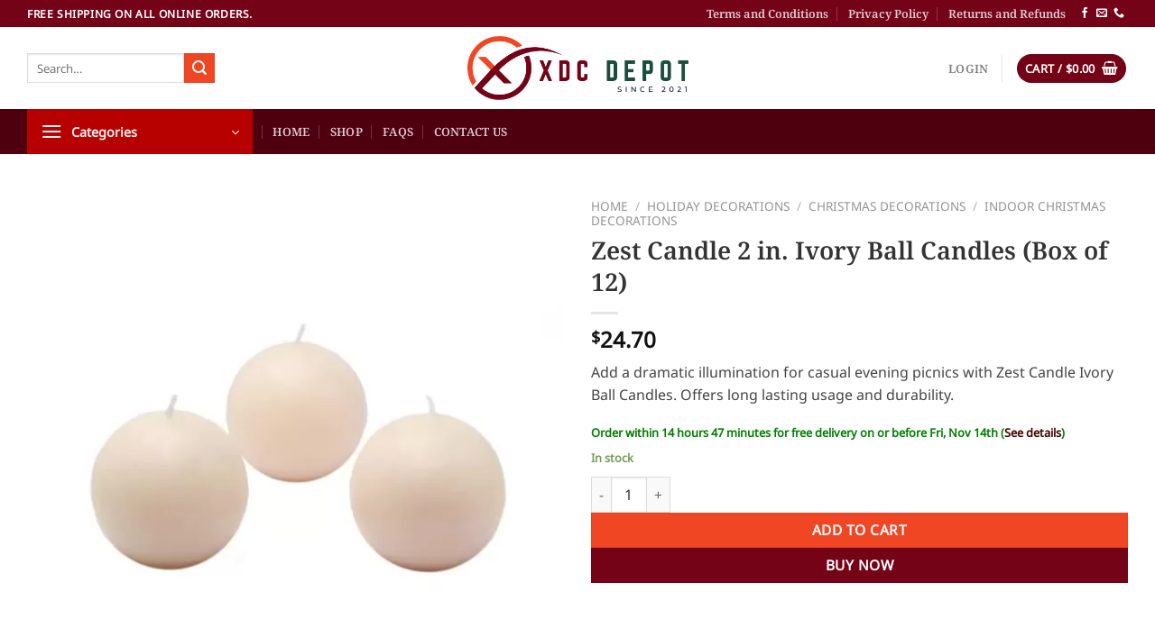

--- FILE ---
content_type: text/html; charset=UTF-8
request_url: https://xdcdepot.com/product/zest-candle-cbz004-2-in-ivory-ball-candles-box-of-12/
body_size: 35424
content:
<!DOCTYPE html>
<html lang="en-US" class="loading-site no-js">
<head><meta charset="UTF-8" /><script>if(navigator.userAgent.match(/MSIE|Internet Explorer/i)||navigator.userAgent.match(/Trident\/7\..*?rv:11/i)){var href=document.location.href;if(!href.match(/[?&]nowprocket/)){if(href.indexOf("?")==-1){if(href.indexOf("#")==-1){document.location.href=href+"?nowprocket=1"}else{document.location.href=href.replace("#","?nowprocket=1#")}}else{if(href.indexOf("#")==-1){document.location.href=href+"&nowprocket=1"}else{document.location.href=href.replace("#","&nowprocket=1#")}}}}</script><script>class RocketLazyLoadScripts{constructor(){this.v="1.2.3",this.triggerEvents=["keydown","mousedown","mousemove","touchmove","touchstart","touchend","wheel"],this.userEventHandler=this._triggerListener.bind(this),this.touchStartHandler=this._onTouchStart.bind(this),this.touchMoveHandler=this._onTouchMove.bind(this),this.touchEndHandler=this._onTouchEnd.bind(this),this.clickHandler=this._onClick.bind(this),this.interceptedClicks=[],window.addEventListener("pageshow",t=>{this.persisted=t.persisted}),window.addEventListener("DOMContentLoaded",()=>{this._preconnect3rdParties()}),this.delayedScripts={normal:[],async:[],defer:[]},this.trash=[],this.allJQueries=[]}_addUserInteractionListener(t){if(document.hidden){t._triggerListener();return}this.triggerEvents.forEach(e=>window.addEventListener(e,t.userEventHandler,{passive:!0})),window.addEventListener("touchstart",t.touchStartHandler,{passive:!0}),window.addEventListener("mousedown",t.touchStartHandler),document.addEventListener("visibilitychange",t.userEventHandler)}_removeUserInteractionListener(){this.triggerEvents.forEach(t=>window.removeEventListener(t,this.userEventHandler,{passive:!0})),document.removeEventListener("visibilitychange",this.userEventHandler)}_onTouchStart(t){"HTML"!==t.target.tagName&&(window.addEventListener("touchend",this.touchEndHandler),window.addEventListener("mouseup",this.touchEndHandler),window.addEventListener("touchmove",this.touchMoveHandler,{passive:!0}),window.addEventListener("mousemove",this.touchMoveHandler),t.target.addEventListener("click",this.clickHandler),this._renameDOMAttribute(t.target,"onclick","rocket-onclick"),this._pendingClickStarted())}_onTouchMove(t){window.removeEventListener("touchend",this.touchEndHandler),window.removeEventListener("mouseup",this.touchEndHandler),window.removeEventListener("touchmove",this.touchMoveHandler,{passive:!0}),window.removeEventListener("mousemove",this.touchMoveHandler),t.target.removeEventListener("click",this.clickHandler),this._renameDOMAttribute(t.target,"rocket-onclick","onclick"),this._pendingClickFinished()}_onTouchEnd(t){window.removeEventListener("touchend",this.touchEndHandler),window.removeEventListener("mouseup",this.touchEndHandler),window.removeEventListener("touchmove",this.touchMoveHandler,{passive:!0}),window.removeEventListener("mousemove",this.touchMoveHandler)}_onClick(t){t.target.removeEventListener("click",this.clickHandler),this._renameDOMAttribute(t.target,"rocket-onclick","onclick"),this.interceptedClicks.push(t),t.preventDefault(),t.stopPropagation(),t.stopImmediatePropagation(),this._pendingClickFinished()}_replayClicks(){window.removeEventListener("touchstart",this.touchStartHandler,{passive:!0}),window.removeEventListener("mousedown",this.touchStartHandler),this.interceptedClicks.forEach(t=>{t.target.dispatchEvent(new MouseEvent("click",{view:t.view,bubbles:!0,cancelable:!0}))})}_waitForPendingClicks(){return new Promise(t=>{this._isClickPending?this._pendingClickFinished=t:t()})}_pendingClickStarted(){this._isClickPending=!0}_pendingClickFinished(){this._isClickPending=!1}_renameDOMAttribute(t,e,r){t.hasAttribute&&t.hasAttribute(e)&&(event.target.setAttribute(r,event.target.getAttribute(e)),event.target.removeAttribute(e))}_triggerListener(){this._removeUserInteractionListener(this),"loading"===document.readyState?document.addEventListener("DOMContentLoaded",this._loadEverythingNow.bind(this)):this._loadEverythingNow()}_preconnect3rdParties(){let t=[];document.querySelectorAll("script[type=rocketlazyloadscript]").forEach(e=>{if(e.hasAttribute("src")){let r=new URL(e.src).origin;r!==location.origin&&t.push({src:r,crossOrigin:e.crossOrigin||"module"===e.getAttribute("data-rocket-type")})}}),t=[...new Map(t.map(t=>[JSON.stringify(t),t])).values()],this._batchInjectResourceHints(t,"preconnect")}async _loadEverythingNow(){this.lastBreath=Date.now(),this._delayEventListeners(this),this._delayJQueryReady(this),this._handleDocumentWrite(),this._registerAllDelayedScripts(),this._preloadAllScripts(),await this._loadScriptsFromList(this.delayedScripts.normal),await this._loadScriptsFromList(this.delayedScripts.defer),await this._loadScriptsFromList(this.delayedScripts.async);try{await this._triggerDOMContentLoaded(),await this._triggerWindowLoad()}catch(t){console.error(t)}window.dispatchEvent(new Event("rocket-allScriptsLoaded")),this._waitForPendingClicks().then(()=>{this._replayClicks()}),this._emptyTrash()}_registerAllDelayedScripts(){document.querySelectorAll("script[type=rocketlazyloadscript]").forEach(t=>{t.hasAttribute("data-rocket-src")?t.hasAttribute("async")&&!1!==t.async?this.delayedScripts.async.push(t):t.hasAttribute("defer")&&!1!==t.defer||"module"===t.getAttribute("data-rocket-type")?this.delayedScripts.defer.push(t):this.delayedScripts.normal.push(t):this.delayedScripts.normal.push(t)})}async _transformScript(t){return new Promise((await this._littleBreath(),navigator.userAgent.indexOf("Firefox/")>0||""===navigator.vendor)?e=>{let r=document.createElement("script");[...t.attributes].forEach(t=>{let e=t.nodeName;"type"!==e&&("data-rocket-type"===e&&(e="type"),"data-rocket-src"===e&&(e="src"),r.setAttribute(e,t.nodeValue))}),t.text&&(r.text=t.text),r.hasAttribute("src")?(r.addEventListener("load",e),r.addEventListener("error",e)):(r.text=t.text,e());try{t.parentNode.replaceChild(r,t)}catch(i){e()}}:async e=>{function r(){t.setAttribute("data-rocket-status","failed"),e()}try{let i=t.getAttribute("data-rocket-type"),n=t.getAttribute("data-rocket-src");t.text,i?(t.type=i,t.removeAttribute("data-rocket-type")):t.removeAttribute("type"),t.addEventListener("load",function r(){t.setAttribute("data-rocket-status","executed"),e()}),t.addEventListener("error",r),n?(t.removeAttribute("data-rocket-src"),t.src=n):t.src="data:text/javascript;base64,"+window.btoa(unescape(encodeURIComponent(t.text)))}catch(s){r()}})}async _loadScriptsFromList(t){let e=t.shift();return e&&e.isConnected?(await this._transformScript(e),this._loadScriptsFromList(t)):Promise.resolve()}_preloadAllScripts(){this._batchInjectResourceHints([...this.delayedScripts.normal,...this.delayedScripts.defer,...this.delayedScripts.async],"preload")}_batchInjectResourceHints(t,e){var r=document.createDocumentFragment();t.forEach(t=>{let i=t.getAttribute&&t.getAttribute("data-rocket-src")||t.src;if(i){let n=document.createElement("link");n.href=i,n.rel=e,"preconnect"!==e&&(n.as="script"),t.getAttribute&&"module"===t.getAttribute("data-rocket-type")&&(n.crossOrigin=!0),t.crossOrigin&&(n.crossOrigin=t.crossOrigin),t.integrity&&(n.integrity=t.integrity),r.appendChild(n),this.trash.push(n)}}),document.head.appendChild(r)}_delayEventListeners(t){let e={};function r(t,r){!function t(r){!e[r]&&(e[r]={originalFunctions:{add:r.addEventListener,remove:r.removeEventListener},eventsToRewrite:[]},r.addEventListener=function(){arguments[0]=i(arguments[0]),e[r].originalFunctions.add.apply(r,arguments)},r.removeEventListener=function(){arguments[0]=i(arguments[0]),e[r].originalFunctions.remove.apply(r,arguments)});function i(t){return e[r].eventsToRewrite.indexOf(t)>=0?"rocket-"+t:t}}(t),e[t].eventsToRewrite.push(r)}function i(t,e){let r=t[e];Object.defineProperty(t,e,{get:()=>r||function(){},set(i){t["rocket"+e]=r=i}})}r(document,"DOMContentLoaded"),r(window,"DOMContentLoaded"),r(window,"load"),r(window,"pageshow"),r(document,"readystatechange"),i(document,"onreadystatechange"),i(window,"onload"),i(window,"onpageshow")}_delayJQueryReady(t){let e;function r(r){if(r&&r.fn&&!t.allJQueries.includes(r)){r.fn.ready=r.fn.init.prototype.ready=function(e){return t.domReadyFired?e.bind(document)(r):document.addEventListener("rocket-DOMContentLoaded",()=>e.bind(document)(r)),r([])};let i=r.fn.on;r.fn.on=r.fn.init.prototype.on=function(){if(this[0]===window){function t(t){return t.split(" ").map(t=>"load"===t||0===t.indexOf("load.")?"rocket-jquery-load":t).join(" ")}"string"==typeof arguments[0]||arguments[0]instanceof String?arguments[0]=t(arguments[0]):"object"==typeof arguments[0]&&Object.keys(arguments[0]).forEach(e=>{let r=arguments[0][e];delete arguments[0][e],arguments[0][t(e)]=r})}return i.apply(this,arguments),this},t.allJQueries.push(r)}e=r}r(window.jQuery),Object.defineProperty(window,"jQuery",{get:()=>e,set(t){r(t)}})}async _triggerDOMContentLoaded(){this.domReadyFired=!0,await this._littleBreath(),document.dispatchEvent(new Event("rocket-DOMContentLoaded")),await this._littleBreath(),window.dispatchEvent(new Event("rocket-DOMContentLoaded")),await this._littleBreath(),document.dispatchEvent(new Event("rocket-readystatechange")),await this._littleBreath(),document.rocketonreadystatechange&&document.rocketonreadystatechange()}async _triggerWindowLoad(){await this._littleBreath(),window.dispatchEvent(new Event("rocket-load")),await this._littleBreath(),window.rocketonload&&window.rocketonload(),await this._littleBreath(),this.allJQueries.forEach(t=>t(window).trigger("rocket-jquery-load")),await this._littleBreath();let t=new Event("rocket-pageshow");t.persisted=this.persisted,window.dispatchEvent(t),await this._littleBreath(),window.rocketonpageshow&&window.rocketonpageshow({persisted:this.persisted})}_handleDocumentWrite(){let t=new Map;document.write=document.writeln=function(e){let r=document.currentScript;r||console.error("WPRocket unable to document.write this: "+e);let i=document.createRange(),n=r.parentElement,s=t.get(r);void 0===s&&(s=r.nextSibling,t.set(r,s));let a=document.createDocumentFragment();i.setStart(a,0),a.appendChild(i.createContextualFragment(e)),n.insertBefore(a,s)}}async _littleBreath(){Date.now()-this.lastBreath>45&&(await this._requestAnimFrame(),this.lastBreath=Date.now())}async _requestAnimFrame(){return document.hidden?new Promise(t=>setTimeout(t)):new Promise(t=>requestAnimationFrame(t))}_emptyTrash(){this.trash.forEach(t=>t.remove())}static run(){let t=new RocketLazyLoadScripts;t._addUserInteractionListener(t)}}RocketLazyLoadScripts.run();</script>
	
	<link rel="profile" href="https://gmpg.org/xfn/11" />
	<link rel="pingback" href="https://xdcdepot.com/xmlrpc.php" />

	<script type="rocketlazyloadscript">(function(html){html.className = html.className.replace(/\bno-js\b/,'js')})(document.documentElement);</script>
<title>Zest Candle 2 in. Ivory Ball Candles (Box of 12) &#8211; XDC Depot</title>
<meta name='robots' content='max-image-preview:large' />
	<style>img:is([sizes="auto" i], [sizes^="auto," i]) { contain-intrinsic-size: 3000px 1500px }</style>
	
<!-- Google Tag Manager by PYS -->
    <script type="rocketlazyloadscript" data-cfasync="false" data-pagespeed-no-defer>
	    window.dataLayerPYS = window.dataLayerPYS || [];
	</script>
<!-- End Google Tag Manager by PYS --><meta name="viewport" content="width=device-width, initial-scale=1" /><script type="rocketlazyloadscript" data-rocket-type='application/javascript' id='pys-version-script'>console.log('PixelYourSite PRO version 11.3.0');</script>
<link rel='dns-prefetch' href='//xdcdepot.com' />
<link rel='dns-prefetch' href='//hcaptcha.com' />
<link rel='prefetch' href='https://xdcdepot.com/wp-content/themes/flatsome/assets/js/flatsome.js?ver=e1ad26bd5672989785e1' />
<link rel='prefetch' href='https://xdcdepot.com/wp-content/themes/flatsome/assets/js/chunk.slider.js?ver=3.19.12' />
<link rel='prefetch' href='https://xdcdepot.com/wp-content/themes/flatsome/assets/js/chunk.popups.js?ver=3.19.12' />
<link rel='prefetch' href='https://xdcdepot.com/wp-content/themes/flatsome/assets/js/chunk.tooltips.js?ver=3.19.12' />
<link rel='prefetch' href='https://xdcdepot.com/wp-content/themes/flatsome/assets/js/woocommerce.js?ver=dd6035ce106022a74757' />
<style id='woocommerce-inline-inline-css' type='text/css'>
.woocommerce form .form-row .required { visibility: visible; }
</style>
<link rel='stylesheet' id='brands-styles-css' href='https://xdcdepot.com/wp-content/plugins/woocommerce/assets/css/brands.css' type='text/css' media='all' />
<link rel='stylesheet' id='flatsome-main-css' href='https://xdcdepot.com/wp-content/cache/background-css/xdcdepot.com/wp-content/themes/flatsome/assets/css/flatsome.css?wpr_t=1762733579' type='text/css' media='all' />
<style id='flatsome-main-inline-css' type='text/css'>
@font-face {
				font-family: "fl-icons";
				font-display: block;
				src: url(https://xdcdepot.com/wp-content/themes/flatsome/assets/css/icons/fl-icons.eot?v=3.19.12);
				src:
					url(https://xdcdepot.com/wp-content/themes/flatsome/assets/css/icons/fl-icons.eot#iefix?v=3.19.12) format("embedded-opentype"),
					url(https://xdcdepot.com/wp-content/themes/flatsome/assets/css/icons/fl-icons.woff2?v=3.19.12) format("woff2"),
					url(https://xdcdepot.com/wp-content/themes/flatsome/assets/css/icons/fl-icons.ttf?v=3.19.12) format("truetype"),
					url(https://xdcdepot.com/wp-content/themes/flatsome/assets/css/icons/fl-icons.woff?v=3.19.12) format("woff"),
					url(https://xdcdepot.com/wp-content/themes/flatsome/assets/css/icons/fl-icons.svg?v=3.19.12#fl-icons) format("svg");
			}
</style>
<link rel='stylesheet' id='flatsome-shop-css' href='https://xdcdepot.com/wp-content/themes/flatsome/assets/css/flatsome-shop.css' type='text/css' media='all' />
<link rel='stylesheet' id='flatsome-style-css' href='https://xdcdepot.com/wp-content/themes/flatsome/style.css' type='text/css' media='all' />
<script type="rocketlazyloadscript" data-rocket-type="text/javascript" data-rocket-src="https://xdcdepot.com/wp-includes/js/jquery/jquery.min.js" id="jquery-core-js"></script>
<script type="rocketlazyloadscript" data-rocket-type="text/javascript" data-rocket-src="https://xdcdepot.com/wp-content/plugins/woocommerce/assets/js/jquery-blockui/jquery.blockUI.min.js" id="jquery-blockui-js" data-wp-strategy="defer"></script>
<script type="text/javascript" id="wc-add-to-cart-js-extra">
/* <![CDATA[ */
var wc_add_to_cart_params = {"ajax_url":"\/wp-admin\/admin-ajax.php","wc_ajax_url":"\/?wc-ajax=%%endpoint%%","i18n_view_cart":"View cart","cart_url":"https:\/\/xdcdepot.com\/cart\/","is_cart":"","cart_redirect_after_add":"no"};
/* ]]> */
</script>
<script type="rocketlazyloadscript" data-rocket-type="text/javascript" data-rocket-src="https://xdcdepot.com/wp-content/plugins/woocommerce/assets/js/frontend/add-to-cart.min.js" id="wc-add-to-cart-js" defer="defer" data-wp-strategy="defer"></script>
<script type="text/javascript" id="wc-single-product-js-extra">
/* <![CDATA[ */
var wc_single_product_params = {"i18n_required_rating_text":"Please select a rating","i18n_rating_options":["1 of 5 stars","2 of 5 stars","3 of 5 stars","4 of 5 stars","5 of 5 stars"],"i18n_product_gallery_trigger_text":"View full-screen image gallery","review_rating_required":"yes","flexslider":{"rtl":false,"animation":"slide","smoothHeight":true,"directionNav":false,"controlNav":"thumbnails","slideshow":false,"animationSpeed":500,"animationLoop":false,"allowOneSlide":false},"zoom_enabled":"","zoom_options":[],"photoswipe_enabled":"","photoswipe_options":{"shareEl":false,"closeOnScroll":false,"history":false,"hideAnimationDuration":0,"showAnimationDuration":0},"flexslider_enabled":""};
/* ]]> */
</script>
<script type="rocketlazyloadscript" data-rocket-type="text/javascript" data-rocket-src="https://xdcdepot.com/wp-content/plugins/woocommerce/assets/js/frontend/single-product.min.js" id="wc-single-product-js" defer="defer" data-wp-strategy="defer"></script>
<script type="rocketlazyloadscript" data-rocket-type="text/javascript" data-rocket-src="https://xdcdepot.com/wp-content/plugins/woocommerce/assets/js/js-cookie/js.cookie.min.js" id="js-cookie-js" data-wp-strategy="defer"></script>
<script type="rocketlazyloadscript" data-rocket-type="text/javascript" data-rocket-src="https://xdcdepot.com/wp-content/plugins/pixelyoursite-pro/dist/scripts/js.cookie-2.1.3.min.js" id="js-cookie-pys-js"></script>
<script type="rocketlazyloadscript" data-rocket-type="text/javascript" data-rocket-src="https://xdcdepot.com/wp-content/plugins/pixelyoursite-pro/dist/scripts/jquery.bind-first-0.2.3.min.js" id="jquery-bind-first-js"></script>
<script type="rocketlazyloadscript" data-rocket-type="text/javascript" data-rocket-src="https://xdcdepot.com/wp-content/plugins/pixelyoursite-pro/dist/scripts/tld.min.js" id="js-tld-js"></script>
<script type="text/javascript" id="pys-js-extra">
/* <![CDATA[ */
var pysOptions = {"staticEvents":{"google_ads":{"woo_view_content":[{"delay":0,"type":"static","conversion_ids":["AW-16744812773"],"name":"view_item","ids":["AW-16744812773"],"eventID":"edc7f23b-c77c-4ba7-ae3f-23cfcf73a4ba","params":{"ecomm_prodid":"17562","ecomm_pagetype":"product","event_category":"ecommerce","currency":"USD","items":[{"id":"17562","google_business_vertical":"retail"}],"value":24.7,"page_title":"Zest Candle 2 in. Ivory Ball Candles (Box of 12)","post_type":"product","post_id":17562,"plugin":"PixelYourSite","event_url":"xdcdepot.com\/product\/zest-candle-cbz004-2-in-ivory-ball-candles-box-of-12\/","user_role":"guest"},"e_id":"woo_view_content","hasTimeWindow":false,"timeWindow":0,"woo_order":"","edd_order":""}],"init_event":[{"delay":0,"type":"static","conversion_ids":["AW-16744812773"],"name":"page_view","eventID":"c533a790-1090-4c59-8e27-0ee0a297cece","params":{"page_title":"Zest Candle 2 in. Ivory Ball Candles (Box of 12)","post_type":"product","post_id":17562,"plugin":"PixelYourSite","event_url":"xdcdepot.com\/product\/zest-candle-cbz004-2-in-ivory-ball-candles-box-of-12\/","user_role":"guest"},"e_id":"init_event","ids":[],"hasTimeWindow":false,"timeWindow":0,"woo_order":"","edd_order":""}]}},"dynamicEvents":[],"triggerEvents":[],"triggerEventTypes":[],"google_ads":{"conversion_ids":["AW-16744812773"],"enhanced_conversion":["index_0"],"woo_purchase_conversion_track":"current_event","woo_initiate_checkout_conversion_track":"current_event","woo_add_to_cart_conversion_track":"current_event","woo_view_content_conversion_track":"current_event","woo_view_category_conversion_track":"current_event","edd_purchase_conversion_track":"current_event","edd_initiate_checkout_conversion_track":"current_event","edd_add_to_cart_conversion_track":"current_event","edd_view_content_conversion_track":"current_event","edd_view_category_conversion_track":"current_event","wooVariableAsSimple":true,"crossDomainEnabled":false,"crossDomainAcceptIncoming":false,"crossDomainDomains":[]},"debug":"","siteUrl":"https:\/\/xdcdepot.com","ajaxUrl":"https:\/\/xdcdepot.com\/wp-admin\/admin-ajax.php","ajax_event":"ea31110a0e","trackUTMs":"1","trackTrafficSource":"1","user_id":"0","enable_lading_page_param":"1","cookie_duration":"7","enable_event_day_param":"1","enable_event_month_param":"1","enable_event_time_param":"1","enable_remove_target_url_param":"1","enable_remove_download_url_param":"1","visit_data_model":"first_visit","last_visit_duration":"60","enable_auto_save_advance_matching":"1","enable_success_send_form":"","enable_automatic_events":"","enable_event_video":"","ajaxForServerEvent":"1","ajaxForServerStaticEvent":"1","send_external_id":"1","external_id_expire":"180","track_cookie_for_subdomains":"1","google_consent_mode":"1","data_persistency":"keep_data","advance_matching_form":{"enable_advance_matching_forms":true,"advance_matching_fn_names":["","first_name","first-name","first name","name"],"advance_matching_ln_names":["","last_name","last-name","last name"],"advance_matching_tel_names":["","phone","tel"],"advance_matching_em_names":[""]},"advance_matching_url":{"enable_advance_matching_url":true,"advance_matching_fn_names":[""],"advance_matching_ln_names":[""],"advance_matching_tel_names":[""],"advance_matching_em_names":[""]},"track_dynamic_fields":[],"gdpr":{"ajax_enabled":false,"all_disabled_by_api":false,"facebook_disabled_by_api":false,"tiktok_disabled_by_api":false,"analytics_disabled_by_api":false,"google_ads_disabled_by_api":false,"pinterest_disabled_by_api":false,"bing_disabled_by_api":false,"externalID_disabled_by_api":false,"facebook_prior_consent_enabled":true,"tiktok_prior_consent_enabled":true,"analytics_prior_consent_enabled":true,"google_ads_prior_consent_enabled":true,"pinterest_prior_consent_enabled":true,"bing_prior_consent_enabled":true,"cookiebot_integration_enabled":false,"cookiebot_facebook_consent_category":"marketing","cookiebot_tiktok_consent_category":"marketing","cookiebot_analytics_consent_category":"statistics","cookiebot_google_ads_consent_category":"marketing","cookiebot_pinterest_consent_category":"marketing","cookiebot_bing_consent_category":"marketing","cookie_notice_integration_enabled":false,"cookie_law_info_integration_enabled":false,"real_cookie_banner_integration_enabled":false,"consent_magic_integration_enabled":false,"analytics_storage":{"enabled":true,"value":"granted","filter":false},"ad_storage":{"enabled":true,"value":"granted","filter":false},"ad_user_data":{"enabled":true,"value":"granted","filter":false},"ad_personalization":{"enabled":true,"value":"granted","filter":false}},"cookie":{"disabled_all_cookie":false,"disabled_start_session_cookie":false,"disabled_advanced_form_data_cookie":false,"disabled_landing_page_cookie":false,"disabled_first_visit_cookie":false,"disabled_trafficsource_cookie":false,"disabled_utmTerms_cookie":false,"disabled_utmId_cookie":false},"tracking_analytics":{"TrafficSource":"direct","TrafficLanding":"https:\/\/xdcdepot.com\/product\/zest-candle-cbz004-2-in-ivory-ball-candles-box-of-12\/","TrafficUtms":[],"TrafficUtmsId":[],"userDataEnable":true,"userData":{"emails":[],"phones":[],"addresses":[]},"use_encoding_provided_data":true,"use_multiple_provided_data":true},"GATags":{"ga_datalayer_type":"default","ga_datalayer_name":"dataLayerPYS"},"automatic":{"enable_youtube":true,"enable_vimeo":true,"enable_video":false},"woo":{"enabled":true,"enabled_save_data_to_orders":true,"addToCartOnButtonEnabled":true,"addToCartOnButtonValueEnabled":true,"addToCartOnButtonValueOption":"price","woo_purchase_on_transaction":true,"woo_view_content_variation_is_selected":true,"singleProductId":17562,"affiliateEnabled":false,"removeFromCartSelector":"form.woocommerce-cart-form .remove","addToCartCatchMethod":"add_cart_hook","is_order_received_page":false,"containOrderId":false,"affiliateEventName":"Lead"},"edd":{"enabled":false},"cache_bypass":"1762762378"};
/* ]]> */
</script>
<script type="rocketlazyloadscript" data-rocket-type="text/javascript" data-rocket-src="https://xdcdepot.com/wp-content/plugins/pixelyoursite-pro/dist/scripts/public.js" id="pys-js"></script>
<link rel="EditURI" type="application/rsd+xml" title="RSD" href="https://xdcdepot.com/xmlrpc.php?rsd" />

<link rel="canonical" href="https://xdcdepot.com/product/zest-candle-cbz004-2-in-ivory-ball-candles-box-of-12/" />
<link rel="alternate" title="oEmbed (JSON)" type="application/json+oembed" href="https://xdcdepot.com/wp-json/oembed/1.0/embed?url=https%3A%2F%2Fxdcdepot.com%2Fproduct%2Fzest-candle-cbz004-2-in-ivory-ball-candles-box-of-12%2F" />
<link rel="alternate" title="oEmbed (XML)" type="text/xml+oembed" href="https://xdcdepot.com/wp-json/oembed/1.0/embed?url=https%3A%2F%2Fxdcdepot.com%2Fproduct%2Fzest-candle-cbz004-2-in-ivory-ball-candles-box-of-12%2F&#038;format=xml" />
<link rel="stylesheet" href="https://cdnjs.cloudflare.com/ajax/libs/font-awesome/6.7.2/css/all.min.css" integrity="sha512-Evv84Mr4kqVGRNSgIGL/F/aIDqQb7xQ2vcrdIwxfjThSH8CSR7PBEakCr51Ck+w+/U6swU2Im1vVX0SVk9ABhg==" crossorigin="anonymous" referrerpolicy="no-referrer" />
<!-- Google Tag Manager -->
<script type="rocketlazyloadscript">(function(w,d,s,l,i){w[l]=w[l]||[];w[l].push({'gtm.start':
new Date().getTime(),event:'gtm.js'});var f=d.getElementsByTagName(s)[0],
j=d.createElement(s),dl=l!='dataLayer'?'&l='+l:'';j.async=true;j.src=
'https://www.googletagmanager.com/gtm.js?id='+i+dl;f.parentNode.insertBefore(j,f);
})(window,document,'script','dataLayer','GTM-K8F9MGM');</script>
<!-- End Google Tag Manager --><style>
.h-captcha{position:relative;display:block;margin-bottom:2rem;padding:0;clear:both}.h-captcha[data-size="normal"]{width:303px;height:78px}.h-captcha[data-size="compact"]{width:164px;height:144px}.h-captcha[data-size="invisible"]{display:none}.h-captcha iframe{z-index:1}.h-captcha::before{content:"";display:block;position:absolute;top:0;left:0;background:var(--wpr-bg-5e6aa6b5-55af-4d92-927f-843cdf510e66) no-repeat;border:1px solid #fff0;border-radius:4px;box-sizing:border-box}.h-captcha::after{content:"The hCaptcha loading is delayed until user interaction.";font:13px/1.35 system-ui,-apple-system,Segoe UI,Roboto,Arial,sans-serif;display:block;position:absolute;top:0;left:0;box-sizing:border-box;color:red;opacity:0}.h-captcha:not(:has(iframe))::after{animation:hcap-msg-fade-in .3s ease forwards;animation-delay:2s}.h-captcha:has(iframe)::after{animation:none;opacity:0}@keyframes hcap-msg-fade-in{to{opacity:1}}.h-captcha[data-size="normal"]::before{width:300px;height:74px;background-position:94% 28%}.h-captcha[data-size="normal"]::after{padding:19px 75px 16px 10px}.h-captcha[data-size="compact"]::before{width:156px;height:136px;background-position:50% 79%}.h-captcha[data-size="compact"]::after{padding:10px 10px 16px 10px}.h-captcha[data-theme="light"]::before,body.is-light-theme .h-captcha[data-theme="auto"]::before,.h-captcha[data-theme="auto"]::before{background-color:#fafafa;border:1px solid #e0e0e0}.h-captcha[data-theme="dark"]::before,body.is-dark-theme .h-captcha[data-theme="auto"]::before,html.wp-dark-mode-active .h-captcha[data-theme="auto"]::before,html.drdt-dark-mode .h-captcha[data-theme="auto"]::before{background-image:var(--wpr-bg-27488cd0-7d4d-4905-a9ce-37f396f26ba5);background-repeat:no-repeat;background-color:#333;border:1px solid #f5f5f5}@media (prefers-color-scheme:dark){.h-captcha[data-theme="auto"]::before{background-image:var(--wpr-bg-db08055f-7641-4eb5-b58b-5dc4cc2600c3);background-repeat:no-repeat;background-color:#333;border:1px solid #f5f5f5}}.h-captcha[data-theme="custom"]::before{background-color:initial}.h-captcha[data-size="invisible"]::before,.h-captcha[data-size="invisible"]::after{display:none}.h-captcha iframe{position:relative}div[style*="z-index: 2147483647"] div[style*="border-width: 11px"][style*="position: absolute"][style*="pointer-events: none"]{border-style:none}
</style>
<style>.woocommerce-product-gallery{ opacity: 1 !important; }</style>	<noscript><style>.woocommerce-product-gallery{ opacity: 1 !important; }</style></noscript>
	<link rel="icon" href="https://xdcdepot.com/wp-content/uploads/cropped-xdcdepot_v2-32x32.png" sizes="32x32" />
<link rel="icon" href="https://xdcdepot.com/wp-content/uploads/cropped-xdcdepot_v2-192x192.png" sizes="192x192" />
<link rel="apple-touch-icon" href="https://xdcdepot.com/wp-content/uploads/cropped-xdcdepot_v2-180x180.png" />
<meta name="msapplication-TileImage" content="https://xdcdepot.com/wp-content/uploads/cropped-xdcdepot_v2-270x270.png" />
<style id="custom-css" type="text/css">:root {--primary-color: #740318;--fs-color-primary: #740318;--fs-color-secondary: #f14624;--fs-color-success: #7a9c59;--fs-color-alert: #b20000;--fs-experimental-link-color: #440202;--fs-experimental-link-color-hover: #111;}.tooltipster-base {--tooltip-color: #fff;--tooltip-bg-color: #000;}.off-canvas-right .mfp-content, .off-canvas-left .mfp-content {--drawer-width: 300px;}.off-canvas .mfp-content.off-canvas-cart {--drawer-width: 360px;}.container-width, .full-width .ubermenu-nav, .container, .row{max-width: 1250px}.row.row-collapse{max-width: 1220px}.row.row-small{max-width: 1242.5px}.row.row-large{max-width: 1280px}.header-main{height: 91px}#logo img{max-height: 91px}#logo{width:245px;}.header-bottom{min-height: 10px}.header-top{min-height: 30px}.transparent .header-main{height: 30px}.transparent #logo img{max-height: 30px}.has-transparent + .page-title:first-of-type,.has-transparent + #main > .page-title,.has-transparent + #main > div > .page-title,.has-transparent + #main .page-header-wrapper:first-of-type .page-title{padding-top: 110px;}.header.show-on-scroll,.stuck .header-main{height:70px!important}.stuck #logo img{max-height: 70px!important}.header-bg-color {background-color: rgba(255,255,255,0.9)}.header-bottom {background-color: #4f000f}.stuck .header-main .nav > li > a{line-height: 50px }@media (max-width: 549px) {.header-main{height: 70px}#logo img{max-height: 70px}}body{color: #444444}h1,h2,h3,h4,h5,h6,.heading-font{color: #333333;}body{font-size: 100%;}@media screen and (max-width: 549px){body{font-size: 100%;}}body{font-family: "Noto Sans", sans-serif;}body {font-weight: 400;font-style: normal;}.nav > li > a {font-family: "Noto Serif", sans-serif;}.mobile-sidebar-levels-2 .nav > li > ul > li > a {font-family: "Noto Serif", sans-serif;}.nav > li > a,.mobile-sidebar-levels-2 .nav > li > ul > li > a {font-weight: 600;font-style: normal;}h1,h2,h3,h4,h5,h6,.heading-font, .off-canvas-center .nav-sidebar.nav-vertical > li > a{font-family: "Noto Serif", sans-serif;}h1,h2,h3,h4,h5,h6,.heading-font,.banner h1,.banner h2 {font-weight: 600;font-style: normal;}.alt-font{font-family: "Dancing Script", sans-serif;}.alt-font {font-weight: 400!important;font-style: normal!important;}.price del, .product_list_widget del, del .woocommerce-Price-amount { color: #2a2727; }ins .woocommerce-Price-amount { color: #b10000; }.shop-page-title.featured-title .title-bg{ background-image: var(--wpr-bg-c16257ed-1a37-4e9b-a91b-957715f370bd)!important;}@media screen and (min-width: 550px){.products .box-vertical .box-image{min-width: 300px!important;width: 300px!important;}}.footer-2{background-color: #330000}.absolute-footer, html{background-color: #330000}.header-vertical-menu__opener{background-color: #b70000}.nav-vertical-fly-out > li + li {border-top-width: 1px; border-top-style: solid;}/* Custom CSS */.wc-brand-list-layered-nav-product_brand{max-height:25em;overflow-y:auto;}#place_order { width:100%; height: 55px; border-radius:4px;}.responsive-image {width: 65%;max-width: 100%; /* Prevents overflow */height: auto; /* Maintains aspect ratio */padding:15px 0px;}@media (max-width: 768px) {.responsive-image {width: 100%;}}.success-color { width: 100%;padding: 10px;background: #187a26;border: 1px solid #104a17;border-radius: 4px;text-align: center;font-size: 14px;color: #fff;clear: both;margin-bottom: 20px;}.label-new.menu-item > a:after{content:"New";}.label-hot.menu-item > a:after{content:"Hot";}.label-sale.menu-item > a:after{content:"Sale";}.label-popular.menu-item > a:after{content:"Popular";}</style><style id="kirki-inline-styles">/* cyrillic-ext */
@font-face {
  font-family: 'Noto Serif';
  font-style: normal;
  font-weight: 600;
  font-stretch: 100%;
  font-display: swap;
  src: url(https://xdcdepot.com/wp-content/fonts/noto-serif/ga6iaw1J5X9T9RW6j9bNVls-hfgvz8JcMofYTa32J4wsL2JAlAhZdleTyscKtq8.woff2) format('woff2');
  unicode-range: U+0460-052F, U+1C80-1C8A, U+20B4, U+2DE0-2DFF, U+A640-A69F, U+FE2E-FE2F;
}
/* cyrillic */
@font-face {
  font-family: 'Noto Serif';
  font-style: normal;
  font-weight: 600;
  font-stretch: 100%;
  font-display: swap;
  src: url(https://xdcdepot.com/wp-content/fonts/noto-serif/ga6iaw1J5X9T9RW6j9bNVls-hfgvz8JcMofYTa32J4wsL2JAlAhZdleTw8cKtq8.woff2) format('woff2');
  unicode-range: U+0301, U+0400-045F, U+0490-0491, U+04B0-04B1, U+2116;
}
/* greek-ext */
@font-face {
  font-family: 'Noto Serif';
  font-style: normal;
  font-weight: 600;
  font-stretch: 100%;
  font-display: swap;
  src: url(https://xdcdepot.com/wp-content/fonts/noto-serif/ga6iaw1J5X9T9RW6j9bNVls-hfgvz8JcMofYTa32J4wsL2JAlAhZdleTy8cKtq8.woff2) format('woff2');
  unicode-range: U+1F00-1FFF;
}
/* greek */
@font-face {
  font-family: 'Noto Serif';
  font-style: normal;
  font-weight: 600;
  font-stretch: 100%;
  font-display: swap;
  src: url(https://xdcdepot.com/wp-content/fonts/noto-serif/ga6iaw1J5X9T9RW6j9bNVls-hfgvz8JcMofYTa32J4wsL2JAlAhZdleTxMcKtq8.woff2) format('woff2');
  unicode-range: U+0370-0377, U+037A-037F, U+0384-038A, U+038C, U+038E-03A1, U+03A3-03FF;
}
/* math */
@font-face {
  font-family: 'Noto Serif';
  font-style: normal;
  font-weight: 600;
  font-stretch: 100%;
  font-display: swap;
  src: url(https://xdcdepot.com/wp-content/fonts/noto-serif/ga6iaw1J5X9T9RW6j9bNVls-hfgvz8JcMofYTa32J4wsL2JAlAhZdleTu8cKtq8.woff2) format('woff2');
  unicode-range: U+0302-0303, U+0305, U+0307-0308, U+0310, U+0312, U+0315, U+031A, U+0326-0327, U+032C, U+032F-0330, U+0332-0333, U+0338, U+033A, U+0346, U+034D, U+0391-03A1, U+03A3-03A9, U+03B1-03C9, U+03D1, U+03D5-03D6, U+03F0-03F1, U+03F4-03F5, U+2016-2017, U+2034-2038, U+203C, U+2040, U+2043, U+2047, U+2050, U+2057, U+205F, U+2070-2071, U+2074-208E, U+2090-209C, U+20D0-20DC, U+20E1, U+20E5-20EF, U+2100-2112, U+2114-2115, U+2117-2121, U+2123-214F, U+2190, U+2192, U+2194-21AE, U+21B0-21E5, U+21F1-21F2, U+21F4-2211, U+2213-2214, U+2216-22FF, U+2308-230B, U+2310, U+2319, U+231C-2321, U+2336-237A, U+237C, U+2395, U+239B-23B7, U+23D0, U+23DC-23E1, U+2474-2475, U+25AF, U+25B3, U+25B7, U+25BD, U+25C1, U+25CA, U+25CC, U+25FB, U+266D-266F, U+27C0-27FF, U+2900-2AFF, U+2B0E-2B11, U+2B30-2B4C, U+2BFE, U+3030, U+FF5B, U+FF5D, U+1D400-1D7FF, U+1EE00-1EEFF;
}
/* vietnamese */
@font-face {
  font-family: 'Noto Serif';
  font-style: normal;
  font-weight: 600;
  font-stretch: 100%;
  font-display: swap;
  src: url(https://xdcdepot.com/wp-content/fonts/noto-serif/ga6iaw1J5X9T9RW6j9bNVls-hfgvz8JcMofYTa32J4wsL2JAlAhZdleTyMcKtq8.woff2) format('woff2');
  unicode-range: U+0102-0103, U+0110-0111, U+0128-0129, U+0168-0169, U+01A0-01A1, U+01AF-01B0, U+0300-0301, U+0303-0304, U+0308-0309, U+0323, U+0329, U+1EA0-1EF9, U+20AB;
}
/* latin-ext */
@font-face {
  font-family: 'Noto Serif';
  font-style: normal;
  font-weight: 600;
  font-stretch: 100%;
  font-display: swap;
  src: url(https://xdcdepot.com/wp-content/fonts/noto-serif/ga6iaw1J5X9T9RW6j9bNVls-hfgvz8JcMofYTa32J4wsL2JAlAhZdleTyccKtq8.woff2) format('woff2');
  unicode-range: U+0100-02BA, U+02BD-02C5, U+02C7-02CC, U+02CE-02D7, U+02DD-02FF, U+0304, U+0308, U+0329, U+1D00-1DBF, U+1E00-1E9F, U+1EF2-1EFF, U+2020, U+20A0-20AB, U+20AD-20C0, U+2113, U+2C60-2C7F, U+A720-A7FF;
}
/* latin */
@font-face {
  font-family: 'Noto Serif';
  font-style: normal;
  font-weight: 600;
  font-stretch: 100%;
  font-display: swap;
  src: url(https://xdcdepot.com/wp-content/fonts/noto-serif/ga6iaw1J5X9T9RW6j9bNVls-hfgvz8JcMofYTa32J4wsL2JAlAhZdleTx8cK.woff2) format('woff2');
  unicode-range: U+0000-00FF, U+0131, U+0152-0153, U+02BB-02BC, U+02C6, U+02DA, U+02DC, U+0304, U+0308, U+0329, U+2000-206F, U+20AC, U+2122, U+2191, U+2193, U+2212, U+2215, U+FEFF, U+FFFD;
}/* cyrillic-ext */
@font-face {
  font-family: 'Noto Sans';
  font-style: normal;
  font-weight: 400;
  font-stretch: 100%;
  font-display: swap;
  src: url(https://xdcdepot.com/wp-content/fonts/noto-sans/o-0mIpQlx3QUlC5A4PNB6Ryti20_6n1iPHjcz6L1SoM-jCpoiyD9A-9X6VLKzA.woff2) format('woff2');
  unicode-range: U+0460-052F, U+1C80-1C8A, U+20B4, U+2DE0-2DFF, U+A640-A69F, U+FE2E-FE2F;
}
/* cyrillic */
@font-face {
  font-family: 'Noto Sans';
  font-style: normal;
  font-weight: 400;
  font-stretch: 100%;
  font-display: swap;
  src: url(https://xdcdepot.com/wp-content/fonts/noto-sans/o-0mIpQlx3QUlC5A4PNB6Ryti20_6n1iPHjcz6L1SoM-jCpoiyD9A-9e6VLKzA.woff2) format('woff2');
  unicode-range: U+0301, U+0400-045F, U+0490-0491, U+04B0-04B1, U+2116;
}
/* devanagari */
@font-face {
  font-family: 'Noto Sans';
  font-style: normal;
  font-weight: 400;
  font-stretch: 100%;
  font-display: swap;
  src: url(https://xdcdepot.com/wp-content/fonts/noto-sans/o-0mIpQlx3QUlC5A4PNB6Ryti20_6n1iPHjcz6L1SoM-jCpoiyD9A-9b6VLKzA.woff2) format('woff2');
  unicode-range: U+0900-097F, U+1CD0-1CF9, U+200C-200D, U+20A8, U+20B9, U+20F0, U+25CC, U+A830-A839, U+A8E0-A8FF, U+11B00-11B09;
}
/* greek-ext */
@font-face {
  font-family: 'Noto Sans';
  font-style: normal;
  font-weight: 400;
  font-stretch: 100%;
  font-display: swap;
  src: url(https://xdcdepot.com/wp-content/fonts/noto-sans/o-0mIpQlx3QUlC5A4PNB6Ryti20_6n1iPHjcz6L1SoM-jCpoiyD9A-9W6VLKzA.woff2) format('woff2');
  unicode-range: U+1F00-1FFF;
}
/* greek */
@font-face {
  font-family: 'Noto Sans';
  font-style: normal;
  font-weight: 400;
  font-stretch: 100%;
  font-display: swap;
  src: url(https://xdcdepot.com/wp-content/fonts/noto-sans/o-0mIpQlx3QUlC5A4PNB6Ryti20_6n1iPHjcz6L1SoM-jCpoiyD9A-9Z6VLKzA.woff2) format('woff2');
  unicode-range: U+0370-0377, U+037A-037F, U+0384-038A, U+038C, U+038E-03A1, U+03A3-03FF;
}
/* vietnamese */
@font-face {
  font-family: 'Noto Sans';
  font-style: normal;
  font-weight: 400;
  font-stretch: 100%;
  font-display: swap;
  src: url(https://xdcdepot.com/wp-content/fonts/noto-sans/o-0mIpQlx3QUlC5A4PNB6Ryti20_6n1iPHjcz6L1SoM-jCpoiyD9A-9V6VLKzA.woff2) format('woff2');
  unicode-range: U+0102-0103, U+0110-0111, U+0128-0129, U+0168-0169, U+01A0-01A1, U+01AF-01B0, U+0300-0301, U+0303-0304, U+0308-0309, U+0323, U+0329, U+1EA0-1EF9, U+20AB;
}
/* latin-ext */
@font-face {
  font-family: 'Noto Sans';
  font-style: normal;
  font-weight: 400;
  font-stretch: 100%;
  font-display: swap;
  src: url(https://xdcdepot.com/wp-content/fonts/noto-sans/o-0mIpQlx3QUlC5A4PNB6Ryti20_6n1iPHjcz6L1SoM-jCpoiyD9A-9U6VLKzA.woff2) format('woff2');
  unicode-range: U+0100-02BA, U+02BD-02C5, U+02C7-02CC, U+02CE-02D7, U+02DD-02FF, U+0304, U+0308, U+0329, U+1D00-1DBF, U+1E00-1E9F, U+1EF2-1EFF, U+2020, U+20A0-20AB, U+20AD-20C0, U+2113, U+2C60-2C7F, U+A720-A7FF;
}
/* latin */
@font-face {
  font-family: 'Noto Sans';
  font-style: normal;
  font-weight: 400;
  font-stretch: 100%;
  font-display: swap;
  src: url(https://xdcdepot.com/wp-content/fonts/noto-sans/o-0mIpQlx3QUlC5A4PNB6Ryti20_6n1iPHjcz6L1SoM-jCpoiyD9A-9a6VI.woff2) format('woff2');
  unicode-range: U+0000-00FF, U+0131, U+0152-0153, U+02BB-02BC, U+02C6, U+02DA, U+02DC, U+0304, U+0308, U+0329, U+2000-206F, U+20AC, U+2122, U+2191, U+2193, U+2212, U+2215, U+FEFF, U+FFFD;
}/* vietnamese */
@font-face {
  font-family: 'Dancing Script';
  font-style: normal;
  font-weight: 400;
  font-display: swap;
  src: url(https://xdcdepot.com/wp-content/fonts/dancing-script/If2cXTr6YS-zF4S-kcSWSVi_sxjsohD9F50Ruu7BMSo3Rep8ltA.woff2) format('woff2');
  unicode-range: U+0102-0103, U+0110-0111, U+0128-0129, U+0168-0169, U+01A0-01A1, U+01AF-01B0, U+0300-0301, U+0303-0304, U+0308-0309, U+0323, U+0329, U+1EA0-1EF9, U+20AB;
}
/* latin-ext */
@font-face {
  font-family: 'Dancing Script';
  font-style: normal;
  font-weight: 400;
  font-display: swap;
  src: url(https://xdcdepot.com/wp-content/fonts/dancing-script/If2cXTr6YS-zF4S-kcSWSVi_sxjsohD9F50Ruu7BMSo3ROp8ltA.woff2) format('woff2');
  unicode-range: U+0100-02BA, U+02BD-02C5, U+02C7-02CC, U+02CE-02D7, U+02DD-02FF, U+0304, U+0308, U+0329, U+1D00-1DBF, U+1E00-1E9F, U+1EF2-1EFF, U+2020, U+20A0-20AB, U+20AD-20C0, U+2113, U+2C60-2C7F, U+A720-A7FF;
}
/* latin */
@font-face {
  font-family: 'Dancing Script';
  font-style: normal;
  font-weight: 400;
  font-display: swap;
  src: url(https://xdcdepot.com/wp-content/fonts/dancing-script/If2cXTr6YS-zF4S-kcSWSVi_sxjsohD9F50Ruu7BMSo3Sup8.woff2) format('woff2');
  unicode-range: U+0000-00FF, U+0131, U+0152-0153, U+02BB-02BC, U+02C6, U+02DA, U+02DC, U+0304, U+0308, U+0329, U+2000-206F, U+20AC, U+2122, U+2191, U+2193, U+2212, U+2215, U+FEFF, U+FFFD;
}</style><noscript><style id="rocket-lazyload-nojs-css">.rll-youtube-player, [data-lazy-src]{display:none !important;}</style></noscript><style id="wpr-lazyload-bg"></style><style id="wpr-lazyload-bg-exclusion"></style>
<noscript>
<style id="wpr-lazyload-bg-nostyle">:root{--wpr-bg-9b23143f-3ecc-4b9f-b270-7a9b3c89572a: url('../../../../../../../../themes/flatsome/assets/img/underline.png');}:root{--wpr-bg-53693abf-fe91-42c5-89c7-eedd0d9a8548: url('../../../../../../../../themes/flatsome/assets/img/shadow@2x.png');}:root{--wpr-bg-5e6aa6b5-55af-4d92-927f-843cdf510e66: url('https://xdcdepot.com/wp-content/plugins/hcaptcha-for-forms-and-more/assets/images/hcaptcha-div-logo.svg');}:root{--wpr-bg-27488cd0-7d4d-4905-a9ce-37f396f26ba5: url('https://xdcdepot.com/wp-content/plugins/hcaptcha-for-forms-and-more/assets/images/hcaptcha-div-logo-white.svg');}:root{--wpr-bg-db08055f-7641-4eb5-b58b-5dc4cc2600c3: url('https://xdcdepot.com/wp-content/plugins/hcaptcha-for-forms-and-more/assets/images/hcaptcha-div-logo-white.svg');}:root{--wpr-bg-c16257ed-1a37-4e9b-a91b-957715f370bd: url('https://xdcdepot.com/wp-content/uploads/zest-candle-christmas-candles-holders-cbz-004-64_1000.webp');}</style>
</noscript>
<script type="application/javascript">const rocket_pairs = [{"selector":".fancy-underline","style":":root{--wpr-bg-9b23143f-3ecc-4b9f-b270-7a9b3c89572a: url('..\/..\/..\/..\/..\/..\/..\/..\/themes\/flatsome\/assets\/img\/underline.png');}"},{"selector":".slider-style-shadow .flickity-slider>*","style":":root{--wpr-bg-53693abf-fe91-42c5-89c7-eedd0d9a8548: url('..\/..\/..\/..\/..\/..\/..\/..\/themes\/flatsome\/assets\/img\/shadow@2x.png');}"},{"selector":".h-captcha","style":":root{--wpr-bg-5e6aa6b5-55af-4d92-927f-843cdf510e66: url('https:\/\/xdcdepot.com\/wp-content\/plugins\/hcaptcha-for-forms-and-more\/assets\/images\/hcaptcha-div-logo.svg');}"},{"selector":".h-captcha[data-theme=\"dark\"],body.is-dark-theme .h-captcha[data-theme=\"auto\"],html.wp-dark-mode-active .h-captcha[data-theme=\"auto\"],html.drdt-dark-mode .h-captcha[data-theme=\"auto\"]","style":":root{--wpr-bg-27488cd0-7d4d-4905-a9ce-37f396f26ba5: url('https:\/\/xdcdepot.com\/wp-content\/plugins\/hcaptcha-for-forms-and-more\/assets\/images\/hcaptcha-div-logo-white.svg');}"},{"selector":".h-captcha[data-theme=\"auto\"]","style":":root{--wpr-bg-db08055f-7641-4eb5-b58b-5dc4cc2600c3: url('https:\/\/xdcdepot.com\/wp-content\/plugins\/hcaptcha-for-forms-and-more\/assets\/images\/hcaptcha-div-logo-white.svg');}"},{"selector":".shop-page-title.featured-title .title-bg","style":":root{--wpr-bg-c16257ed-1a37-4e9b-a91b-957715f370bd: url('https:\/\/xdcdepot.com\/wp-content\/uploads\/zest-candle-christmas-candles-holders-cbz-004-64_1000.webp');}"}];</script></head>

<body class="wp-singular product-template-default single single-product postid-17562 wp-theme-flatsome theme-flatsome woocommerce woocommerce-page woocommerce-demo-store woocommerce-no-js full-width lightbox nav-dropdown-has-arrow nav-dropdown-has-shadow nav-dropdown-has-border has-lightbox">

<p class="woocommerce-store-notice demo_store" data-notice-id="cb01b041f3ce541642481783a1ecafc3" style="display:none;">Black Friday Early Access: Get <strong>20% OFF</strong> your first order with code <strong>BLACK20</strong>
    *<br>
    <sub><i>* Available to first-time customers only and cannot be combined with other discounts.</i></sub> <a href="#" class="woocommerce-store-notice__dismiss-link">Dismiss</a></p><!-- Google Tag Manager (noscript) -->
<noscript><iframe src="https://www.googletagmanager.com/ns.html?id=GTM-K8F9MGM"
height="0" width="0" style="display:none;visibility:hidden"></iframe></noscript>
<!-- End Google Tag Manager (noscript) -->
<a class="skip-link screen-reader-text" href="#main">Skip to content</a>

<div id="wrapper">

	
	<header id="header" class="header has-sticky sticky-jump">
		<div class="header-wrapper">
			<div id="top-bar" class="header-top hide-for-sticky nav-dark">
    <div class="flex-row container">
      <div class="flex-col hide-for-medium flex-left">
          <ul class="nav nav-left medium-nav-center nav-small  nav-divided">
              <li class="html custom html_topbar_left"><strong class="uppercase">Free shipping on all online orders.</strong></li>          </ul>
      </div>

      <div class="flex-col hide-for-medium flex-center">
          <ul class="nav nav-center nav-small  nav-divided">
                        </ul>
      </div>

      <div class="flex-col hide-for-medium flex-right">
         <ul class="nav top-bar-nav nav-right nav-small  nav-divided">
              <li id="menu-item-191514" class="menu-item menu-item-type-post_type menu-item-object-page menu-item-191514 menu-item-design-default"><a href="https://xdcdepot.com/terms-and-conditions/" class="nav-top-link">Terms and Conditions</a></li>
<li id="menu-item-191515" class="menu-item menu-item-type-post_type menu-item-object-page menu-item-privacy-policy menu-item-191515 menu-item-design-default"><a href="https://xdcdepot.com/privacy-policy/" class="nav-top-link">Privacy Policy</a></li>
<li id="menu-item-191516" class="menu-item menu-item-type-post_type menu-item-object-page menu-item-191516 menu-item-design-default"><a href="https://xdcdepot.com/returns-and-refunds/" class="nav-top-link">Returns and Refunds</a></li>
<li class="html header-social-icons ml-0">
	<div class="social-icons follow-icons" ><a href="https://facebook.com/xdcdepot.ga" target="_blank" data-label="Facebook" class="icon plain facebook tooltip" title="Follow on Facebook" aria-label="Follow on Facebook" rel="noopener nofollow" ><i class="icon-facebook" ></i></a><a href="/cdn-cgi/l/email-protection#61121411110e1315211905020504110e154f020e0c" data-label="E-mail" target="_blank" class="icon plain email tooltip" title="Send us an email" aria-label="Send us an email" rel="nofollow noopener"><i class="icon-envelop" ></i></a><a href="tel:+14702070770" data-label="Phone" target="_blank" class="icon plain phone tooltip" title="Call us" aria-label="Call us" rel="nofollow noopener" ><i class="icon-phone" ></i></a></div></li>
          </ul>
      </div>

            <div class="flex-col show-for-medium flex-grow">
          <ul class="nav nav-center nav-small mobile-nav  nav-divided">
              <li class="html custom html_topbar_left"><strong class="uppercase">Free shipping on all online orders.</strong></li>          </ul>
      </div>
      
    </div>
</div>
<div id="masthead" class="header-main show-logo-center">
      <div class="header-inner flex-row container logo-center medium-logo-center" role="navigation">

          <!-- Logo -->
          <div id="logo" class="flex-col logo">
            
<!-- Header logo -->
<a href="https://xdcdepot.com/" title="XDC Depot" rel="home">
		<img width="916" height="267" src="data:image/svg+xml,%3Csvg%20xmlns='http://www.w3.org/2000/svg'%20viewBox='0%200%20916%20267'%3E%3C/svg%3E" class="header_logo header-logo" alt="XDC Depot" data-lazy-src="https://xdcdepot.com/wp-content/uploads/xdcdepot_v2.png"/><noscript><img width="916" height="267" src="https://xdcdepot.com/wp-content/uploads/xdcdepot_v2.png" class="header_logo header-logo" alt="XDC Depot"/></noscript><img  width="916" height="267" src="data:image/svg+xml,%3Csvg%20xmlns='http://www.w3.org/2000/svg'%20viewBox='0%200%20916%20267'%3E%3C/svg%3E" class="header-logo-dark" alt="XDC Depot" data-lazy-src="https://xdcdepot.com/wp-content/uploads/xdcdepot_v2.png"/><noscript><img  width="916" height="267" src="https://xdcdepot.com/wp-content/uploads/xdcdepot_v2.png" class="header-logo-dark" alt="XDC Depot"/></noscript></a>
          </div>

          <!-- Mobile Left Elements -->
          <div class="flex-col show-for-medium flex-left">
            <ul class="mobile-nav nav nav-left ">
              <li class="nav-icon has-icon">
  		<a href="#" data-open="#main-menu" data-pos="left" data-bg="main-menu-overlay" data-color="" class="is-small" aria-label="Menu" aria-controls="main-menu" aria-expanded="false">

		  <i class="icon-menu" ></i>
		  		</a>
	</li>
            </ul>
          </div>

          <!-- Left Elements -->
          <div class="flex-col hide-for-medium flex-left
            ">
            <ul class="header-nav header-nav-main nav nav-left  nav-uppercase" >
              <li class="header-search-form search-form html relative has-icon">
	<div class="header-search-form-wrapper">
		<div class="searchform-wrapper ux-search-box relative is-normal"><form role="search" method="get" class="searchform" action="https://xdcdepot.com/">
	<div class="flex-row relative">
						<div class="flex-col flex-grow">
			<label class="screen-reader-text" for="woocommerce-product-search-field-0">Search for:</label>
			<input type="search" id="woocommerce-product-search-field-0" class="search-field mb-0" placeholder="Search&hellip;" value="" name="s" />
			<input type="hidden" name="post_type" value="product" />
					</div>
		<div class="flex-col">
			<button type="submit" value="Search" class="ux-search-submit submit-button secondary button  icon mb-0" aria-label="Submit">
				<i class="icon-search" ></i>			</button>
		</div>
	</div>
	<div class="live-search-results text-left z-top"></div>
</form>
</div>	</div>
</li>
            </ul>
          </div>

          <!-- Right Elements -->
          <div class="flex-col hide-for-medium flex-right">
            <ul class="header-nav header-nav-main nav nav-right  nav-uppercase">
              
<li class="account-item has-icon" >

	<a href="https://xdcdepot.com/my-account/" class="nav-top-link nav-top-not-logged-in is-small" title="Login" data-open="#login-form-popup" >
					<span>
			Login			</span>
				</a>




</li>
<li class="header-divider"></li><li class="cart-item has-icon">
<div class="header-button">
<a href="https://xdcdepot.com/cart/" class="header-cart-link icon primary button circle is-small off-canvas-toggle nav-top-link" title="Cart" data-open="#cart-popup" data-class="off-canvas-cart" data-pos="right" >

<span class="header-cart-title">
   Cart   /      <span class="cart-price"><span class="woocommerce-Price-amount amount"><bdi><span class="woocommerce-Price-currencySymbol">&#36;</span>0.00</bdi></span></span>
  </span>

    <i class="icon-shopping-basket"
    data-icon-label="0">
  </i>
  </a>
</div>


  <!-- Cart Sidebar Popup -->
  <div id="cart-popup" class="mfp-hide">
  <div class="cart-popup-inner inner-padding cart-popup-inner--sticky">
      <div class="cart-popup-title text-center">
          <span class="heading-font uppercase">Cart</span>
          <div class="is-divider"></div>
      </div>
	  <div class="widget_shopping_cart">
		  <div class="widget_shopping_cart_content">
			  

	<div class="ux-mini-cart-empty flex flex-row-col text-center pt pb">
				<div class="ux-mini-cart-empty-icon">
			<svg xmlns="http://www.w3.org/2000/svg" viewBox="0 0 17 19" style="opacity:.1;height:80px;">
				<path d="M8.5 0C6.7 0 5.3 1.2 5.3 2.7v2H2.1c-.3 0-.6.3-.7.7L0 18.2c0 .4.2.8.6.8h15.7c.4 0 .7-.3.7-.7v-.1L15.6 5.4c0-.3-.3-.6-.7-.6h-3.2v-2c0-1.6-1.4-2.8-3.2-2.8zM6.7 2.7c0-.8.8-1.4 1.8-1.4s1.8.6 1.8 1.4v2H6.7v-2zm7.5 3.4 1.3 11.5h-14L2.8 6.1h2.5v1.4c0 .4.3.7.7.7.4 0 .7-.3.7-.7V6.1h3.5v1.4c0 .4.3.7.7.7s.7-.3.7-.7V6.1h2.6z" fill-rule="evenodd" clip-rule="evenodd" fill="currentColor"></path>
			</svg>
		</div>
				<p class="woocommerce-mini-cart__empty-message empty">No products in the cart.</p>
					<p class="return-to-shop">
				<a class="button primary wc-backward" href="https://xdcdepot.com/shop/">
					Return to shop				</a>
			</p>
				</div>


		  </div>
	  </div>
            <div class="payment-icons inline-block"><div class="payment-icon"><svg version="1.1" xmlns="http://www.w3.org/2000/svg" xmlns:xlink="http://www.w3.org/1999/xlink"  viewBox="0 0 64 32">
<path d="M10.781 7.688c-0.251-1.283-1.219-1.688-2.344-1.688h-8.376l-0.061 0.405c5.749 1.469 10.469 4.595 12.595 10.501l-1.813-9.219zM13.125 19.688l-0.531-2.781c-1.096-2.907-3.752-5.594-6.752-6.813l4.219 15.939h5.469l8.157-20.032h-5.501l-5.062 13.688zM27.72 26.061l3.248-20.061h-5.187l-3.251 20.061h5.189zM41.875 5.656c-5.125 0-8.717 2.72-8.749 6.624-0.032 2.877 2.563 4.469 4.531 5.439 2.032 0.968 2.688 1.624 2.688 2.499 0 1.344-1.624 1.939-3.093 1.939-2.093 0-3.219-0.251-4.875-1.032l-0.688-0.344-0.719 4.499c1.219 0.563 3.437 1.064 5.781 1.064 5.437 0.032 8.97-2.688 9.032-6.843 0-2.282-1.405-4-4.376-5.439-1.811-0.904-2.904-1.563-2.904-2.499 0-0.843 0.936-1.72 2.968-1.72 1.688-0.029 2.936 0.314 3.875 0.752l0.469 0.248 0.717-4.344c-1.032-0.406-2.656-0.844-4.656-0.844zM55.813 6c-1.251 0-2.189 0.376-2.72 1.688l-7.688 18.374h5.437c0.877-2.467 1.096-3 1.096-3 0.592 0 5.875 0 6.624 0 0 0 0.157 0.688 0.624 3h4.813l-4.187-20.061h-4zM53.405 18.938c0 0 0.437-1.157 2.064-5.594-0.032 0.032 0.437-1.157 0.688-1.907l0.374 1.72c0.968 4.781 1.189 5.781 1.189 5.781-0.813 0-3.283 0-4.315 0z"></path>
</svg>
</div><div class="payment-icon"><svg viewBox="0 0 64 32" xmlns="http://www.w3.org/2000/svg">
	<path d="M18.4306 31.9299V29.8062C18.4306 28.9938 17.9382 28.4618 17.0929 28.4618C16.6703 28.4618 16.2107 28.6021 15.8948 29.0639C15.6486 28.6763 15.2957 28.4618 14.7663 28.4618C14.4135 28.4618 14.0606 28.5691 13.7816 28.9567V28.532H13.043V31.9299H13.7816V30.0536C13.7816 29.4515 14.0975 29.167 14.5899 29.167C15.0823 29.167 15.3285 29.4845 15.3285 30.0536V31.9299H16.0671V30.0536C16.0671 29.4515 16.42 29.167 16.8754 29.167C17.3678 29.167 17.614 29.4845 17.614 30.0536V31.9299H18.4306ZM29.3863 28.532H28.1882V27.5051H27.4496V28.532H26.7808V29.2041H27.4496V30.7629C27.4496 31.5423 27.7655 32 28.6108 32C28.9268 32 29.2797 31.8928 29.5259 31.7526L29.3125 31.1134C29.0991 31.2536 28.8529 31.2907 28.6765 31.2907C28.3236 31.2907 28.1841 31.0763 28.1841 30.7258V29.2041H29.3822V28.532H29.3863ZM35.6562 28.4577C35.2335 28.4577 34.9504 28.6722 34.774 28.9526V28.5278H34.0354V31.9258H34.774V30.0124C34.774 29.4474 35.0202 29.1258 35.4797 29.1258C35.6192 29.1258 35.7957 29.1629 35.9393 29.1959L36.1527 28.4866C36.0049 28.4577 35.7957 28.4577 35.6562 28.4577ZM26.1817 28.8124C25.8288 28.5649 25.3364 28.4577 24.8071 28.4577C23.9618 28.4577 23.3997 28.8825 23.3997 29.5546C23.3997 30.1196 23.8223 30.4412 24.5609 30.5443L24.9138 30.5814C25.2995 30.6515 25.5128 30.7588 25.5128 30.9361C25.5128 31.1835 25.2297 31.3608 24.7373 31.3608C24.2449 31.3608 23.8551 31.1835 23.6089 31.0062L23.256 31.5711C23.6417 31.8557 24.1711 31.9959 24.7004 31.9959C25.6852 31.9959 26.2514 31.534 26.2514 30.899C26.2514 30.2969 25.7919 29.9794 25.0902 29.8722L24.7373 29.835C24.4214 29.7979 24.1752 29.7278 24.1752 29.5175C24.1752 29.2701 24.4214 29.1299 24.8112 29.1299C25.2338 29.1299 25.6565 29.3072 25.8698 29.4144L26.1817 28.8124ZM45.8323 28.4577C45.4097 28.4577 45.1265 28.6722 44.9501 28.9526V28.5278H44.2115V31.9258H44.9501V30.0124C44.9501 29.4474 45.1963 29.1258 45.6559 29.1258C45.7954 29.1258 45.9718 29.1629 46.1154 29.1959L46.3288 28.4948C46.1852 28.4577 45.9759 28.4577 45.8323 28.4577ZM36.3948 30.2309C36.3948 31.2577 37.1005 32 38.192 32C38.6844 32 39.0373 31.8928 39.3901 31.6124L39.0373 31.0103C38.7541 31.2247 38.4751 31.3278 38.1551 31.3278C37.556 31.3278 37.1333 30.9031 37.1333 30.2309C37.1333 29.5917 37.556 29.167 38.1551 29.134C38.471 29.134 38.7541 29.2412 39.0373 29.4515L39.3901 28.8495C39.0373 28.5649 38.6844 28.4618 38.192 28.4618C37.1005 28.4577 36.3948 29.2041 36.3948 30.2309ZM43.2267 30.2309V28.532H42.4881V28.9567C42.2419 28.6392 41.889 28.4618 41.4295 28.4618C40.4775 28.4618 39.7389 29.2041 39.7389 30.2309C39.7389 31.2577 40.4775 32 41.4295 32C41.9219 32 42.2748 31.8227 42.4881 31.5051V31.9299H43.2267V30.2309ZM40.5144 30.2309C40.5144 29.6289 40.9002 29.134 41.5362 29.134C42.1352 29.134 42.5579 29.5959 42.5579 30.2309C42.5579 30.833 42.1352 31.3278 41.5362 31.3278C40.9043 31.2907 40.5144 30.8289 40.5144 30.2309ZM31.676 28.4577C30.6912 28.4577 29.9854 29.167 29.9854 30.2268C29.9854 31.2907 30.6912 31.9959 31.7129 31.9959C32.2053 31.9959 32.6977 31.8557 33.0875 31.534L32.7346 31.0021C32.4515 31.2165 32.0986 31.3567 31.7498 31.3567C31.2903 31.3567 30.8348 31.1423 30.7281 30.5443H33.227C33.227 30.4371 33.227 30.367 33.227 30.2598C33.2598 29.167 32.6238 28.4577 31.676 28.4577ZM31.676 29.0969C32.1355 29.0969 32.4515 29.3814 32.5213 29.9093H30.7609C30.8307 29.4515 31.1467 29.0969 31.676 29.0969ZM50.0259 30.2309V27.1876H49.2873V28.9567C49.0411 28.6392 48.6882 28.4618 48.2286 28.4618C47.2767 28.4618 46.5381 29.2041 46.5381 30.2309C46.5381 31.2577 47.2767 32 48.2286 32C48.721 32 49.0739 31.8227 49.2873 31.5051V31.9299H50.0259V30.2309ZM47.3136 30.2309C47.3136 29.6289 47.6993 29.134 48.3353 29.134C48.9344 29.134 49.357 29.5959 49.357 30.2309C49.357 30.833 48.9344 31.3278 48.3353 31.3278C47.6993 31.2907 47.3136 30.8289 47.3136 30.2309ZM22.5872 30.2309V28.532H21.8486V28.9567C21.6024 28.6392 21.2495 28.4618 20.79 28.4618C19.838 28.4618 19.0994 29.2041 19.0994 30.2309C19.0994 31.2577 19.838 32 20.79 32C21.2824 32 21.6352 31.8227 21.8486 31.5051V31.9299H22.5872V30.2309ZM19.8421 30.2309C19.8421 29.6289 20.2278 29.134 20.8638 29.134C21.4629 29.134 21.8855 29.5959 21.8855 30.2309C21.8855 30.833 21.4629 31.3278 20.8638 31.3278C20.2278 31.2907 19.8421 30.8289 19.8421 30.2309Z"/>
	<path d="M26.6745 12.7423C26.6745 8.67216 28.5785 5.05979 31.5 2.72577C29.3499 1.0268 26.6376 0 23.6791 0C16.6707 0 11 5.69897 11 12.7423C11 19.7856 16.6707 25.4845 23.6791 25.4845C26.6376 25.4845 29.3499 24.4577 31.5 22.7588C28.5744 20.4577 26.6745 16.8124 26.6745 12.7423Z"/>
	<path d="M31.5 2.72577C34.4215 5.05979 36.3255 8.67216 36.3255 12.7423C36.3255 16.8124 34.4585 20.4206 31.5 22.7588L25.9355 22.7588V2.72577L31.5 2.72577Z" fill-opacity="0.6"/>
	<path d="M52 12.7423C52 19.7856 46.3293 25.4845 39.3209 25.4845C36.3624 25.4845 33.6501 24.4577 31.5 22.7588C34.4585 20.4206 36.3255 16.8124 36.3255 12.7423C36.3255 8.67216 34.4215 5.05979 31.5 2.72577C33.646 1.0268 36.3583 0 39.3168 0C46.3293 0 52 5.73608 52 12.7423Z" fill-opacity="0.4"/>
</svg>
</div><div class="payment-icon"><svg version="1.1" xmlns="http://www.w3.org/2000/svg" xmlns:xlink="http://www.w3.org/1999/xlink"  viewBox="0 0 64 32">
<path d="M7.040-0v32h49.92v-32h-49.92zM24.873 31.040h-16.873v-30.080h48v18.331c-4.188 2.492-14.819 8.089-31.127 11.749zM11.096 9.732h-2.136v7.49h2.136c1.124 0 1.957-0.247 2.677-0.855 0.855-0.72 1.349-1.777 1.349-2.879 0-2.204-1.642-3.756-4.026-3.756zM12.806 15.378c-0.45 0.404-1.057 0.585-2.002 0.585h-0.382v-4.948h0.382c0.945 0 1.53 0.157 2.002 0.607 0.518 0.45 0.81 1.147 0.81 1.867s-0.292 1.416-0.81 1.889zM15.798 9.732h1.462v7.49h-1.462v-7.49zM20.836 12.611c-0.877-0.315-1.124-0.54-1.124-0.945 0-0.472 0.45-0.833 1.080-0.833 0.45 0 0.81 0.18 1.192 0.607l0.765-0.989c-0.63-0.563-1.395-0.832-2.204-0.832-1.327 0-2.339 0.922-2.339 2.136 0 1.035 0.472 1.574 1.845 2.070 0.563 0.202 0.855 0.315 1.012 0.428 0.293 0.18 0.428 0.45 0.428 0.765 0 0.607-0.473 1.057-1.124 1.057-0.698 0-1.259-0.337-1.597-0.989l-0.945 0.9c0.675 0.989 1.484 1.439 2.587 1.439 1.53 0 2.587-1.012 2.587-2.474-0.001-1.192-0.496-1.732-2.161-2.34zM23.468 13.488c0 2.205 1.732 3.914 3.959 3.914 0.63 0 1.17-0.113 1.822-0.428v-1.732c-0.585 0.585-1.102 0.832-1.755 0.832-1.484 0-2.519-1.080-2.519-2.587 0-1.439 1.080-2.587 2.452-2.587 0.698 0 1.215 0.248 1.822 0.855v-1.732c-0.63-0.315-1.17-0.45-1.8-0.45-2.204 0-3.981 1.732-3.981 3.914zM37.818 13.533c0 2.248-1.823 4.071-4.071 4.071s-4.071-1.823-4.071-4.071c0-2.248 1.823-4.071 4.071-4.071s4.071 1.823 4.071 4.071zM40.855 14.77l-2.002-5.038h-1.597l3.194 7.693h0.788l3.238-7.693h-1.597zM45.129 17.222h4.139v-1.259h-2.677v-2.024h2.587v-1.26h-2.587v-1.665h2.677v-1.282h-4.139zM53.361 14.073c1.102-0.225 1.709-0.967 1.709-2.114 0-1.417-0.967-2.227-2.654-2.227h-2.182v7.49h1.462v-2.991h0.203l2.024 2.991h1.799l-2.362-3.149zM52.123 13.195h-0.428v-2.271h0.45c0.922 0 1.417 0.382 1.417 1.102 0.001 0.765-0.494 1.169-1.439 1.169z"></path>
</svg>
</div></div>  </div>
  </div>

</li>
            </ul>
          </div>

          <!-- Mobile Right Elements -->
          <div class="flex-col show-for-medium flex-right">
            <ul class="mobile-nav nav nav-right ">
              <li class="cart-item has-icon">

<div class="header-button">
		<a href="https://xdcdepot.com/cart/" class="header-cart-link icon primary button circle is-small off-canvas-toggle nav-top-link" title="Cart" data-open="#cart-popup" data-class="off-canvas-cart" data-pos="right" >

    <i class="icon-shopping-basket"
    data-icon-label="0">
  </i>
  </a>
</div>
</li>
            </ul>
          </div>

      </div>

            <div class="container"><div class="top-divider full-width"></div></div>
      </div>
<div id="wide-nav" class="header-bottom wide-nav nav-dark hide-for-medium">
    <div class="flex-row container">

                        <div class="flex-col hide-for-medium flex-left">
                <ul class="nav header-nav header-bottom-nav nav-left  nav-divided nav-uppercase">
                    
<li class="header-vertical-menu" role="navigation">
	<div class="header-vertical-menu__opener dark">
					<span class="header-vertical-menu__icon">
				<i class="icon-menu" ></i>			</span>
				<span class="header-vertical-menu__title">
						Categories		</span>
		<i class="icon-angle-down" ></i>	</div>
	<div class="header-vertical-menu__fly-out has-shadow">
		<div class="menu-product-categories-container"><ul id="menu-product-categories" class="ux-nav-vertical-menu nav-vertical-fly-out"><li id="menu-item-243950" class="menu-item menu-item-type-taxonomy menu-item-object-product_cat menu-item-243950 menu-item-design-default"><a href="https://xdcdepot.com/product-category/tools/power-tools/" class="nav-top-link">Power Tools</a></li>
<li id="menu-item-243951" class="menu-item menu-item-type-taxonomy menu-item-object-product_cat menu-item-243951 menu-item-design-default"><a href="https://xdcdepot.com/product-category/tools/hand-tools/" class="nav-top-link">Hand Tools</a></li>
<li id="menu-item-243952" class="menu-item menu-item-type-taxonomy menu-item-object-product_cat menu-item-243952 menu-item-design-default"><a href="https://xdcdepot.com/product-category/outdoors/garden-center/garden-tools/" class="nav-top-link">Garden Tools</a></li>
<li id="menu-item-243953" class="menu-item menu-item-type-taxonomy menu-item-object-product_cat menu-item-243953 menu-item-design-default"><a href="https://xdcdepot.com/product-category/kitchen/" class="nav-top-link">Kitchen</a></li>
<li id="menu-item-243956" class="menu-item menu-item-type-taxonomy menu-item-object-product_cat menu-item-243956 menu-item-design-default"><a href="https://xdcdepot.com/product-category/appliances/" class="nav-top-link">Appliances</a></li>
<li id="menu-item-243955" class="menu-item menu-item-type-taxonomy menu-item-object-product_cat menu-item-243955 menu-item-design-default"><a href="https://xdcdepot.com/product-category/appliances/small-kitchen-appliances/" class="nav-top-link">Small Kitchen Appliances</a></li>
<li id="menu-item-243954" class="menu-item menu-item-type-taxonomy menu-item-object-product_cat current-product-ancestor menu-item-243954 menu-item-design-default"><a href="https://xdcdepot.com/product-category/holiday-decorations/" class="nav-top-link">Holiday Decorations</a></li>
<li id="menu-item-243949" class="menu-item menu-item-type-taxonomy menu-item-object-product_cat menu-item-243949 menu-item-design-default"><a href="https://xdcdepot.com/product-category/sports-outdoors/" class="nav-top-link">Sports &amp; Outdoors</a></li>
<li id="menu-item-243948" class="menu-item menu-item-type-taxonomy menu-item-object-product_cat menu-item-243948 menu-item-design-default"><a href="https://xdcdepot.com/product-category/outdoors/" class="nav-top-link">Outdoors</a></li>
</ul></div>	</div>
</li>
<li id="menu-item-243958" class="menu-item menu-item-type-post_type menu-item-object-page menu-item-home menu-item-243958 menu-item-design-default"><a href="https://xdcdepot.com/" class="nav-top-link">Home</a></li>
<li id="menu-item-191506" class="menu-item menu-item-type-post_type menu-item-object-page current_page_parent menu-item-191506 menu-item-design-default"><a href="https://xdcdepot.com/shop/" class="nav-top-link">Shop</a></li>
<li id="menu-item-191508" class="menu-item menu-item-type-post_type menu-item-object-page menu-item-191508 menu-item-design-default"><a href="https://xdcdepot.com/faqs/" class="nav-top-link">FAQs</a></li>
<li id="menu-item-191509" class="menu-item menu-item-type-post_type menu-item-object-page menu-item-191509 menu-item-design-default"><a href="https://xdcdepot.com/contact-us/" class="nav-top-link">Contact Us</a></li>
                </ul>
            </div>
            
            
                        <div class="flex-col hide-for-medium flex-right flex-grow">
              <ul class="nav header-nav header-bottom-nav nav-right  nav-divided nav-uppercase">
                                 </ul>
            </div>
            
            
    </div>
</div>

<div class="header-bg-container fill"><div class="header-bg-image fill"></div><div class="header-bg-color fill"></div></div>		</div>
	</header>

	
	<main id="main" class="">

	<div class="shop-container">

		
			<div class="container">
	<div class="woocommerce-notices-wrapper"></div></div>
<div id="product-17562" class="product type-product post-17562 status-publish first instock product_cat-indoor-christmas-decorations has-post-thumbnail taxable shipping-taxable purchasable product-type-simple">
	<div class="product-container">
  <div class="product-main">
    <div class="row content-row mb-0">

    	<div class="product-gallery col large-6">
						
<div class="product-images relative mb-half has-hover woocommerce-product-gallery woocommerce-product-gallery--with-images woocommerce-product-gallery--columns-4 images" data-columns="4">

  <div class="badge-container is-larger absolute left top z-1">

</div>

  <div class="image-tools absolute top show-on-hover right z-3">
      </div>

  <div class="woocommerce-product-gallery__wrapper product-gallery-slider slider slider-nav-small mb-half"
        data-flickity-options='{
                "cellAlign": "center",
                "wrapAround": true,
                "autoPlay": false,
                "prevNextButtons":true,
                "adaptiveHeight": true,
                "imagesLoaded": true,
                "lazyLoad": 1,
                "dragThreshold" : 15,
                "pageDots": false,
                "rightToLeft": false       }'>
    <div data-thumb="https://xdcdepot.com/wp-content/uploads/zest-candle-christmas-candles-holders-cbz-004-64_1000-100x100.webp" data-thumb-alt="Zest Candle 2 in. Ivory Ball Candles (Box of 12)" data-thumb-srcset="https://xdcdepot.com/wp-content/uploads/zest-candle-christmas-candles-holders-cbz-004-64_1000-100x100.webp 100w, https://xdcdepot.com/wp-content/uploads/zest-candle-christmas-candles-holders-cbz-004-64_1000-300x300.webp 300w, https://xdcdepot.com/wp-content/uploads/zest-candle-christmas-candles-holders-cbz-004-64_1000-600x600.webp 600w, https://xdcdepot.com/wp-content/uploads/zest-candle-christmas-candles-holders-cbz-004-64_1000.webp 1000w"  data-thumb-sizes="(max-width: 100px) 100vw, 100px" class="woocommerce-product-gallery__image slide first"><a href="https://xdcdepot.com/wp-content/uploads/zest-candle-christmas-candles-holders-cbz-004-64_1000.webp"><img width="600" height="600" src="https://xdcdepot.com/wp-content/uploads/zest-candle-christmas-candles-holders-cbz-004-64_1000-600x600.webp" class="wp-post-image ux-skip-lazy" alt="Zest Candle 2 in. Ivory Ball Candles (Box of 12)" data-caption="" data-src="https://xdcdepot.com/wp-content/uploads/zest-candle-christmas-candles-holders-cbz-004-64_1000.webp" data-large_image="https://xdcdepot.com/wp-content/uploads/zest-candle-christmas-candles-holders-cbz-004-64_1000.webp" data-large_image_width="1000" data-large_image_height="1000" decoding="async" fetchpriority="high" srcset="https://xdcdepot.com/wp-content/uploads/zest-candle-christmas-candles-holders-cbz-004-64_1000-600x600.webp 600w, https://xdcdepot.com/wp-content/uploads/zest-candle-christmas-candles-holders-cbz-004-64_1000-300x300.webp 300w, https://xdcdepot.com/wp-content/uploads/zest-candle-christmas-candles-holders-cbz-004-64_1000-100x100.webp 100w, https://xdcdepot.com/wp-content/uploads/zest-candle-christmas-candles-holders-cbz-004-64_1000.webp 1000w" sizes="(max-width: 600px) 100vw, 600px" /></a></div>  </div>

  <div class="image-tools absolute bottom left z-3">
        <a href="#product-zoom" class="zoom-button button is-outline circle icon tooltip hide-for-small" title="Zoom">
      <i class="icon-expand" ></i>    </a>
   </div>
</div>

			    	</div>

    	<div class="product-info summary col-fit col entry-summary product-summary">

    		<nav class="woocommerce-breadcrumb breadcrumbs uppercase"><a href="https://xdcdepot.com">Home</a> <span class="divider">&#47;</span> <a href="https://xdcdepot.com/product-category/holiday-decorations/">Holiday Decorations</a> <span class="divider">&#47;</span> <a href="https://xdcdepot.com/product-category/holiday-decorations/christmas-decorations/">Christmas Decorations</a> <span class="divider">&#47;</span> <a href="https://xdcdepot.com/product-category/holiday-decorations/christmas-decorations/indoor-christmas-decorations/">Indoor Christmas Decorations</a></nav><h1 class="product-title product_title entry-title">
	Zest Candle 2 in. Ivory Ball Candles (Box of 12)</h1>

	<div class="is-divider small"></div>
<ul class="next-prev-thumbs is-small show-for-medium">         <li class="prod-dropdown has-dropdown">
               <a href="https://xdcdepot.com/product/zest-candle-cbz008-2-in-red-ball-candles-box-of-12/"  rel="next" class="button icon is-outline circle">
                  <i class="icon-angle-left" ></i>              </a>
              <div class="nav-dropdown">
                <a title="Zest Candle 2 in. Red Ball Candles (Box of 12)" href="https://xdcdepot.com/product/zest-candle-cbz008-2-in-red-ball-candles-box-of-12/">
                <img width="100" height="100" src="data:image/svg+xml,%3Csvg%20xmlns='http://www.w3.org/2000/svg'%20viewBox='0%200%20100%20100'%3E%3C/svg%3E" class="attachment-woocommerce_gallery_thumbnail size-woocommerce_gallery_thumbnail wp-post-image" alt="Zest Candle 2 in. Red Ball Candles (Box of 12)" decoding="async" data-lazy-srcset="https://xdcdepot.com/wp-content/uploads/zest-candle-christmas-candles-holders-cbz-008-64_1000-100x100.webp 100w, https://xdcdepot.com/wp-content/uploads/zest-candle-christmas-candles-holders-cbz-008-64_1000-300x300.webp 300w, https://xdcdepot.com/wp-content/uploads/zest-candle-christmas-candles-holders-cbz-008-64_1000-600x600.webp 600w, https://xdcdepot.com/wp-content/uploads/zest-candle-christmas-candles-holders-cbz-008-64_1000.webp 1000w" data-lazy-sizes="(max-width: 100px) 100vw, 100px" data-lazy-src="https://xdcdepot.com/wp-content/uploads/zest-candle-christmas-candles-holders-cbz-008-64_1000-100x100.webp" /><noscript><img width="100" height="100" src="https://xdcdepot.com/wp-content/uploads/zest-candle-christmas-candles-holders-cbz-008-64_1000-100x100.webp" class="attachment-woocommerce_gallery_thumbnail size-woocommerce_gallery_thumbnail wp-post-image" alt="Zest Candle 2 in. Red Ball Candles (Box of 12)" decoding="async" srcset="https://xdcdepot.com/wp-content/uploads/zest-candle-christmas-candles-holders-cbz-008-64_1000-100x100.webp 100w, https://xdcdepot.com/wp-content/uploads/zest-candle-christmas-candles-holders-cbz-008-64_1000-300x300.webp 300w, https://xdcdepot.com/wp-content/uploads/zest-candle-christmas-candles-holders-cbz-008-64_1000-600x600.webp 600w, https://xdcdepot.com/wp-content/uploads/zest-candle-christmas-candles-holders-cbz-008-64_1000.webp 1000w" sizes="(max-width: 100px) 100vw, 100px" /></noscript></a>
              </div>
          </li>
               <li class="prod-dropdown has-dropdown">
               <a href="https://xdcdepot.com/product/brite-star-4579111-3-in-x-6-in-flameless-led-candle-solid-ivory-vanilla-scented/" rel="next" class="button icon is-outline circle">
                  <i class="icon-angle-right" ></i>              </a>
              <div class="nav-dropdown">
                  <a title="Brite Star 3 in. x 6 in. Flameless LED Candle Solid Ivory Vanilla Scented" href="https://xdcdepot.com/product/brite-star-4579111-3-in-x-6-in-flameless-led-candle-solid-ivory-vanilla-scented/">
                  <img width="100" height="100" src="data:image/svg+xml,%3Csvg%20xmlns='http://www.w3.org/2000/svg'%20viewBox='0%200%20100%20100'%3E%3C/svg%3E" class="attachment-woocommerce_gallery_thumbnail size-woocommerce_gallery_thumbnail wp-post-image" alt="Brite Star 3 in. x 6 in. Flameless LED Candle Solid Ivory Vanilla Scented" decoding="async" data-lazy-srcset="https://xdcdepot.com/wp-content/uploads/brite-star-christmas-candles-holders-45-791-11-64_1000-100x100.webp 100w, https://xdcdepot.com/wp-content/uploads/brite-star-christmas-candles-holders-45-791-11-64_1000-300x300.webp 300w, https://xdcdepot.com/wp-content/uploads/brite-star-christmas-candles-holders-45-791-11-64_1000-600x600.webp 600w, https://xdcdepot.com/wp-content/uploads/brite-star-christmas-candles-holders-45-791-11-64_1000.webp 1000w" data-lazy-sizes="(max-width: 100px) 100vw, 100px" data-lazy-src="https://xdcdepot.com/wp-content/uploads/brite-star-christmas-candles-holders-45-791-11-64_1000-100x100.webp" /><noscript><img width="100" height="100" src="https://xdcdepot.com/wp-content/uploads/brite-star-christmas-candles-holders-45-791-11-64_1000-100x100.webp" class="attachment-woocommerce_gallery_thumbnail size-woocommerce_gallery_thumbnail wp-post-image" alt="Brite Star 3 in. x 6 in. Flameless LED Candle Solid Ivory Vanilla Scented" decoding="async" srcset="https://xdcdepot.com/wp-content/uploads/brite-star-christmas-candles-holders-45-791-11-64_1000-100x100.webp 100w, https://xdcdepot.com/wp-content/uploads/brite-star-christmas-candles-holders-45-791-11-64_1000-300x300.webp 300w, https://xdcdepot.com/wp-content/uploads/brite-star-christmas-candles-holders-45-791-11-64_1000-600x600.webp 600w, https://xdcdepot.com/wp-content/uploads/brite-star-christmas-candles-holders-45-791-11-64_1000.webp 1000w" sizes="(max-width: 100px) 100vw, 100px" /></noscript></a>
              </div>
          </li>
      </ul><div class="price-wrapper">
	<p class="price product-page-price ">
  <span class="woocommerce-Price-amount amount"><bdi><span class="woocommerce-Price-currencySymbol">&#36;</span>24.70</bdi></span></p>
</div>
<div class="product-short-description">
	<p>Add a dramatic illumination for casual evening picnics with Zest Candle Ivory Ball Candles. Offers long lasting usage and durability.</p>
</div>
<p class='stock' style='color: green'>Order within 14 hours 47 minutes for free delivery on or before Fri, Nov 14th (<a href='/shipping-and-delivery/'>See details</a>)</p><p class="stock in-stock">In stock</p>

	
	<form class="cart" action="https://xdcdepot.com/product/zest-candle-cbz004-2-in-ivory-ball-candles-box-of-12/" method="post" enctype='multipart/form-data'>
		
			<div class="ux-quantity quantity buttons_added">
		<input type="button" value="-" class="ux-quantity__button ux-quantity__button--minus button minus is-form">				<label class="screen-reader-text" for="quantity_69119e8b013e3">Zest Candle 2 in. Ivory Ball Candles (Box of 12) quantity</label>
		<input
			type="number"
						id="quantity_69119e8b013e3"
			class="input-text qty text"
			name="quantity"
			value="1"
			aria-label="Product quantity"
						min="1"
			max="11"
							step="1"
				placeholder=""
				inputmode="numeric"
				autocomplete="off"
					/>
				<input type="button" value="+" class="ux-quantity__button ux-quantity__button--plus button plus is-form">	</div>
	
		<button type="submit" name="add-to-cart" value="17562" class="single_add_to_cart_button button alt">Add to cart</button>

				<button type="submit" name="ux-buy-now" value="17562" class="ux-buy-now-button button primary ml-half" >
			Buy now		</button>
			</form>

	
<div id="shopping-confidence" class="responsive-image"><img src="data:image/svg+xml,%3Csvg%20xmlns='http://www.w3.org/2000/svg'%20viewBox='0%200%200%200'%3E%3C/svg%3E" alt="xdcdepot shopping" data-lazy-src="https://xdcdepot.com/wp-content/uploads/us-business.svg"><noscript><img src="https://xdcdepot.com/wp-content/uploads/us-business.svg" alt="xdcdepot shopping"></noscript>
</div><div class="product_meta">

	
	
		<span class="sku_wrapper">SKU: <span class="sku">HD203362753</span></span>

	
	<span class="posted_in">Category: <a href="https://xdcdepot.com/product-category/holiday-decorations/christmas-decorations/indoor-christmas-decorations/" rel="tag">Indoor Christmas Decorations</a></span>
	
	 <span class="posted_in">Brand: <a href="https://xdcdepot.com/brand/zest-candle/" rel="tag">Zest Candle</a></span>
</div>
<div class="social-icons share-icons share-row relative" ><a href="whatsapp://send?text=Zest%20Candle%202%20in.%20Ivory%20Ball%20Candles%20%28Box%20of%2012%29 - https://xdcdepot.com/product/zest-candle-cbz004-2-in-ivory-ball-candles-box-of-12/" data-action="share/whatsapp/share" class="icon primary button circle tooltip whatsapp show-for-medium" title="Share on WhatsApp" aria-label="Share on WhatsApp" ><i class="icon-whatsapp" ></i></a><a href="https://www.facebook.com/sharer.php?u=https://xdcdepot.com/product/zest-candle-cbz004-2-in-ivory-ball-candles-box-of-12/" data-label="Facebook" onclick="window.open(this.href,this.title,'width=500,height=500,top=300px,left=300px'); return false;" target="_blank" class="icon primary button circle tooltip facebook" title="Share on Facebook" aria-label="Share on Facebook" rel="noopener nofollow" ><i class="icon-facebook" ></i></a><a href="https://x.com/share?url=https://xdcdepot.com/product/zest-candle-cbz004-2-in-ivory-ball-candles-box-of-12/" onclick="window.open(this.href,this.title,'width=500,height=500,top=300px,left=300px'); return false;" target="_blank" class="icon primary button circle tooltip x" title="Share on X" aria-label="Share on X" rel="noopener nofollow" ><i class="icon-x" ></i></a><a href="https://threads.net/intent/post?text=Zest%20Candle%202%20in.%20Ivory%20Ball%20Candles%20%28Box%20of%2012%29%0A%0Ahttps%3A%2F%2Fxdcdepot.com%2Fproduct%2Fzest-candle-cbz004-2-in-ivory-ball-candles-box-of-12%2F" onclick="window.open(this.href,this.title,'width=500,height=500,top=300px,left=300px'); return false;" target="_blank" class="icon primary button circle tooltip threads" title="Share on Threads" aria-label="Share on Threads" rel="noopener nofollow" ><i class="icon-threads" ></i></a><a href="/cdn-cgi/l/email-protection#[base64]" class="icon primary button circle tooltip email" title="Email to a Friend" aria-label="Email to a Friend" rel="nofollow"><i class="icon-envelop" ></i></a><a href="https://pinterest.com/pin/create/button?url=https://xdcdepot.com/product/zest-candle-cbz004-2-in-ivory-ball-candles-box-of-12/&media=https://xdcdepot.com/wp-content/uploads/zest-candle-christmas-candles-holders-cbz-004-64_1000.webp&description=Zest%20Candle%202%20in.%20Ivory%20Ball%20Candles%20%28Box%20of%2012%29" onclick="window.open(this.href,this.title,'width=500,height=500,top=300px,left=300px'); return false;" target="_blank" class="icon primary button circle tooltip pinterest" title="Pin on Pinterest" aria-label="Pin on Pinterest" rel="noopener nofollow" ><i class="icon-pinterest" ></i></a><a href="https://www.linkedin.com/shareArticle?mini=true&url=https://xdcdepot.com/product/zest-candle-cbz004-2-in-ivory-ball-candles-box-of-12/&title=Zest%20Candle%202%20in.%20Ivory%20Ball%20Candles%20%28Box%20of%2012%29" onclick="window.open(this.href,this.title,'width=500,height=500,top=300px,left=300px'); return false;" target="_blank" class="icon primary button circle tooltip linkedin" title="Share on LinkedIn" aria-label="Share on LinkedIn" rel="noopener nofollow" ><i class="icon-linkedin" ></i></a><a href="https://telegram.me/share/url?url=https://xdcdepot.com/product/zest-candle-cbz004-2-in-ivory-ball-candles-box-of-12/" onclick="window.open(this.href,this.title,'width=500,height=500,top=300px,left=300px'); return false;" target="_blank" class="icon primary button circle tooltip telegram" title="Share on Telegram" aria-label="Share on Telegram" rel="noopener nofollow" ><i class="icon-telegram" ></i></a></div>
    	</div>

    	<div id="product-sidebar" class="mfp-hide">
    		<div class="sidebar-inner">
    			<div class="hide-for-off-canvas" style="width:100%"><ul class="next-prev-thumbs is-small nav-right text-right">         <li class="prod-dropdown has-dropdown">
               <a href="https://xdcdepot.com/product/zest-candle-cbz008-2-in-red-ball-candles-box-of-12/"  rel="next" class="button icon is-outline circle">
                  <i class="icon-angle-left" ></i>              </a>
              <div class="nav-dropdown">
                <a title="Zest Candle 2 in. Red Ball Candles (Box of 12)" href="https://xdcdepot.com/product/zest-candle-cbz008-2-in-red-ball-candles-box-of-12/">
                <img width="100" height="100" src="data:image/svg+xml,%3Csvg%20xmlns='http://www.w3.org/2000/svg'%20viewBox='0%200%20100%20100'%3E%3C/svg%3E" class="attachment-woocommerce_gallery_thumbnail size-woocommerce_gallery_thumbnail wp-post-image" alt="Zest Candle 2 in. Red Ball Candles (Box of 12)" decoding="async" data-lazy-srcset="https://xdcdepot.com/wp-content/uploads/zest-candle-christmas-candles-holders-cbz-008-64_1000-100x100.webp 100w, https://xdcdepot.com/wp-content/uploads/zest-candle-christmas-candles-holders-cbz-008-64_1000-300x300.webp 300w, https://xdcdepot.com/wp-content/uploads/zest-candle-christmas-candles-holders-cbz-008-64_1000-600x600.webp 600w, https://xdcdepot.com/wp-content/uploads/zest-candle-christmas-candles-holders-cbz-008-64_1000.webp 1000w" data-lazy-sizes="(max-width: 100px) 100vw, 100px" data-lazy-src="https://xdcdepot.com/wp-content/uploads/zest-candle-christmas-candles-holders-cbz-008-64_1000-100x100.webp" /><noscript><img width="100" height="100" src="https://xdcdepot.com/wp-content/uploads/zest-candle-christmas-candles-holders-cbz-008-64_1000-100x100.webp" class="attachment-woocommerce_gallery_thumbnail size-woocommerce_gallery_thumbnail wp-post-image" alt="Zest Candle 2 in. Red Ball Candles (Box of 12)" decoding="async" srcset="https://xdcdepot.com/wp-content/uploads/zest-candle-christmas-candles-holders-cbz-008-64_1000-100x100.webp 100w, https://xdcdepot.com/wp-content/uploads/zest-candle-christmas-candles-holders-cbz-008-64_1000-300x300.webp 300w, https://xdcdepot.com/wp-content/uploads/zest-candle-christmas-candles-holders-cbz-008-64_1000-600x600.webp 600w, https://xdcdepot.com/wp-content/uploads/zest-candle-christmas-candles-holders-cbz-008-64_1000.webp 1000w" sizes="(max-width: 100px) 100vw, 100px" /></noscript></a>
              </div>
          </li>
               <li class="prod-dropdown has-dropdown">
               <a href="https://xdcdepot.com/product/brite-star-4579111-3-in-x-6-in-flameless-led-candle-solid-ivory-vanilla-scented/" rel="next" class="button icon is-outline circle">
                  <i class="icon-angle-right" ></i>              </a>
              <div class="nav-dropdown">
                  <a title="Brite Star 3 in. x 6 in. Flameless LED Candle Solid Ivory Vanilla Scented" href="https://xdcdepot.com/product/brite-star-4579111-3-in-x-6-in-flameless-led-candle-solid-ivory-vanilla-scented/">
                  <img width="100" height="100" src="data:image/svg+xml,%3Csvg%20xmlns='http://www.w3.org/2000/svg'%20viewBox='0%200%20100%20100'%3E%3C/svg%3E" class="attachment-woocommerce_gallery_thumbnail size-woocommerce_gallery_thumbnail wp-post-image" alt="Brite Star 3 in. x 6 in. Flameless LED Candle Solid Ivory Vanilla Scented" decoding="async" data-lazy-srcset="https://xdcdepot.com/wp-content/uploads/brite-star-christmas-candles-holders-45-791-11-64_1000-100x100.webp 100w, https://xdcdepot.com/wp-content/uploads/brite-star-christmas-candles-holders-45-791-11-64_1000-300x300.webp 300w, https://xdcdepot.com/wp-content/uploads/brite-star-christmas-candles-holders-45-791-11-64_1000-600x600.webp 600w, https://xdcdepot.com/wp-content/uploads/brite-star-christmas-candles-holders-45-791-11-64_1000.webp 1000w" data-lazy-sizes="(max-width: 100px) 100vw, 100px" data-lazy-src="https://xdcdepot.com/wp-content/uploads/brite-star-christmas-candles-holders-45-791-11-64_1000-100x100.webp" /><noscript><img width="100" height="100" src="https://xdcdepot.com/wp-content/uploads/brite-star-christmas-candles-holders-45-791-11-64_1000-100x100.webp" class="attachment-woocommerce_gallery_thumbnail size-woocommerce_gallery_thumbnail wp-post-image" alt="Brite Star 3 in. x 6 in. Flameless LED Candle Solid Ivory Vanilla Scented" decoding="async" srcset="https://xdcdepot.com/wp-content/uploads/brite-star-christmas-candles-holders-45-791-11-64_1000-100x100.webp 100w, https://xdcdepot.com/wp-content/uploads/brite-star-christmas-candles-holders-45-791-11-64_1000-300x300.webp 300w, https://xdcdepot.com/wp-content/uploads/brite-star-christmas-candles-holders-45-791-11-64_1000-600x600.webp 600w, https://xdcdepot.com/wp-content/uploads/brite-star-christmas-candles-holders-45-791-11-64_1000.webp 1000w" sizes="(max-width: 100px) 100vw, 100px" /></noscript></a>
              </div>
          </li>
      </ul></div><aside id="woocommerce_product_categories-3" class="widget woocommerce widget_product_categories"><span class="widget-title shop-sidebar">Product categories</span><div class="is-divider small"></div><ul class="product-categories"><li class="cat-item cat-item-32 cat-parent"><a href="https://xdcdepot.com/product-category/appliances/">Appliances</a> <span class="count">(1854)</span><ul class='children'>
<li class="cat-item cat-item-72 cat-parent"><a href="https://xdcdepot.com/product-category/appliances/appliance-parts/">Appliance Parts</a> <span class="count">(50)</span>	<ul class='children'>
<li class="cat-item cat-item-73"><a href="https://xdcdepot.com/product-category/appliances/appliance-parts/vacuum-parts/">Vacuum Parts</a> <span class="count">(50)</span></li>
	</ul>
</li>
<li class="cat-item cat-item-98 cat-parent"><a href="https://xdcdepot.com/product-category/appliances/floor-care/">Floor Care</a> <span class="count">(83)</span>	<ul class='children'>
<li class="cat-item cat-item-99"><a href="https://xdcdepot.com/product-category/appliances/floor-care/floor-cleaning-products/">Floor Cleaning Products</a> <span class="count">(82)</span></li>
<li class="cat-item cat-item-203"><a href="https://xdcdepot.com/product-category/appliances/floor-care/vacuum-cleaners/">Vacuum Cleaners</a> <span class="count">(1)</span></li>
	</ul>
</li>
<li class="cat-item cat-item-167 cat-parent"><a href="https://xdcdepot.com/product-category/appliances/household-appliances/">Household Appliances</a> <span class="count">(68)</span>	<ul class='children'>
<li class="cat-item cat-item-216"><a href="https://xdcdepot.com/product-category/appliances/household-appliances/clothes-steamers/">Clothes Steamers</a> <span class="count">(4)</span></li>
<li class="cat-item cat-item-174"><a href="https://xdcdepot.com/product-category/appliances/household-appliances/irons/">Irons</a> <span class="count">(33)</span></li>
<li class="cat-item cat-item-169"><a href="https://xdcdepot.com/product-category/appliances/household-appliances/sewing-machines/">Sewing Machines</a> <span class="count">(30)</span></li>
<li class="cat-item cat-item-168"><a href="https://xdcdepot.com/product-category/appliances/household-appliances/steam-presses/">Steam Presses</a> <span class="count">(1)</span></li>
	</ul>
</li>
<li class="cat-item cat-item-33 cat-parent"><a href="https://xdcdepot.com/product-category/appliances/small-kitchen-appliances/">Small Kitchen Appliances</a> <span class="count">(1653)</span>	<ul class='children'>
<li class="cat-item cat-item-193"><a href="https://xdcdepot.com/product-category/appliances/small-kitchen-appliances/air-fryers/">Air Fryers</a> <span class="count">(71)</span></li>
<li class="cat-item cat-item-34"><a href="https://xdcdepot.com/product-category/appliances/small-kitchen-appliances/blenders/">Blenders</a> <span class="count">(153)</span></li>
<li class="cat-item cat-item-85"><a href="https://xdcdepot.com/product-category/appliances/small-kitchen-appliances/coffee-makers/">Coffee Makers</a> <span class="count">(272)</span></li>
<li class="cat-item cat-item-87"><a href="https://xdcdepot.com/product-category/appliances/small-kitchen-appliances/cookers/">Cookers</a> <span class="count">(160)</span></li>
<li class="cat-item cat-item-86"><a href="https://xdcdepot.com/product-category/appliances/small-kitchen-appliances/deep-fryers/">Deep Fryers</a> <span class="count">(39)</span></li>
<li class="cat-item cat-item-75"><a href="https://xdcdepot.com/product-category/appliances/small-kitchen-appliances/dessert-makers/">Dessert Makers</a> <span class="count">(90)</span></li>
<li class="cat-item cat-item-152"><a href="https://xdcdepot.com/product-category/appliances/small-kitchen-appliances/egg-cookers/">Egg Cookers</a> <span class="count">(12)</span></li>
<li class="cat-item cat-item-120"><a href="https://xdcdepot.com/product-category/appliances/small-kitchen-appliances/electric-kettles/">Electric Kettles</a> <span class="count">(81)</span></li>
<li class="cat-item cat-item-79"><a href="https://xdcdepot.com/product-category/appliances/small-kitchen-appliances/electric-skillets-and-indoor-grills/">Electric Skillets &amp; Indoor Grills</a> <span class="count">(149)</span></li>
<li class="cat-item cat-item-101"><a href="https://xdcdepot.com/product-category/appliances/small-kitchen-appliances/food-processing/">Food Processing</a> <span class="count">(124)</span></li>
<li class="cat-item cat-item-134"><a href="https://xdcdepot.com/product-category/appliances/small-kitchen-appliances/food-warmers/">Food Warmers</a> <span class="count">(75)</span></li>
<li class="cat-item cat-item-133"><a href="https://xdcdepot.com/product-category/appliances/small-kitchen-appliances/juicers/">Juicers</a> <span class="count">(49)</span></li>
<li class="cat-item cat-item-81"><a href="https://xdcdepot.com/product-category/appliances/small-kitchen-appliances/mixers/">Mixers</a> <span class="count">(104)</span></li>
<li class="cat-item cat-item-123"><a href="https://xdcdepot.com/product-category/appliances/small-kitchen-appliances/popcorn-machines/">Popcorn Machines</a> <span class="count">(91)</span></li>
<li class="cat-item cat-item-78"><a href="https://xdcdepot.com/product-category/appliances/small-kitchen-appliances/toasters/">Toasters</a> <span class="count">(183)</span></li>
	</ul>
</li>
</ul>
</li>
<li class="cat-item cat-item-106 cat-parent current-cat-parent"><a href="https://xdcdepot.com/product-category/holiday-decorations/">Holiday Decorations</a> <span class="count">(3221)</span><ul class='children'>
<li class="cat-item cat-item-107 cat-parent current-cat-parent"><a href="https://xdcdepot.com/product-category/holiday-decorations/christmas-decorations/">Christmas Decorations</a> <span class="count">(2646)</span>	<ul class='children'>
<li class="cat-item cat-item-110"><a href="https://xdcdepot.com/product-category/holiday-decorations/christmas-decorations/christmas-greenery/">Christmas Greenery</a> <span class="count">(354)</span></li>
<li class="cat-item cat-item-130"><a href="https://xdcdepot.com/product-category/holiday-decorations/christmas-decorations/christmas-lights/">Christmas Lights</a> <span class="count">(593)</span></li>
<li class="cat-item cat-item-108"><a href="https://xdcdepot.com/product-category/holiday-decorations/christmas-decorations/christmas-tree-decorations/">Christmas Tree Decorations</a> <span class="count">(574)</span></li>
<li class="cat-item cat-item-132"><a href="https://xdcdepot.com/product-category/holiday-decorations/christmas-decorations/christmas-trees/">Christmas Trees</a> <span class="count">(158)</span></li>
<li class="cat-item cat-item-109 current-cat"><a href="https://xdcdepot.com/product-category/holiday-decorations/christmas-decorations/indoor-christmas-decorations/">Indoor Christmas Decorations</a> <span class="count">(526)</span></li>
<li class="cat-item cat-item-163"><a href="https://xdcdepot.com/product-category/holiday-decorations/christmas-decorations/outdoor-christmas-decorations/">Outdoor Christmas Decorations</a> <span class="count">(441)</span></li>
	</ul>
</li>
<li class="cat-item cat-item-136 cat-parent"><a href="https://xdcdepot.com/product-category/holiday-decorations/fall-decorations/">Fall Decorations</a> <span class="count">(67)</span>	<ul class='children'>
<li class="cat-item cat-item-137"><a href="https://xdcdepot.com/product-category/holiday-decorations/fall-decorations/indoor-fall-decorations/">Indoor Fall Decorations</a> <span class="count">(67)</span></li>
	</ul>
</li>
<li class="cat-item cat-item-148 cat-parent"><a href="https://xdcdepot.com/product-category/holiday-decorations/halloween-decorations/">Halloween Decorations</a> <span class="count">(508)</span>	<ul class='children'>
<li class="cat-item cat-item-218"><a href="https://xdcdepot.com/product-category/holiday-decorations/halloween-decorations/animatronics/">Animatronics</a> <span class="count">(2)</span></li>
<li class="cat-item cat-item-175"><a href="https://xdcdepot.com/product-category/holiday-decorations/halloween-decorations/halloween-costumes/">Halloween Costumes</a> <span class="count">(59)</span></li>
<li class="cat-item cat-item-150"><a href="https://xdcdepot.com/product-category/holiday-decorations/halloween-decorations/halloween-lights/">Halloween Lights</a> <span class="count">(37)</span></li>
<li class="cat-item cat-item-200"><a href="https://xdcdepot.com/product-category/holiday-decorations/halloween-decorations/halloween-props/">Halloween Props</a> <span class="count">(106)</span></li>
<li class="cat-item cat-item-199"><a href="https://xdcdepot.com/product-category/holiday-decorations/halloween-decorations/indoor-halloween-decorations/">Indoor Halloween Decorations</a> <span class="count">(205)</span></li>
<li class="cat-item cat-item-149"><a href="https://xdcdepot.com/product-category/holiday-decorations/halloween-decorations/outdoor-halloween-decorations/">Outdoor Halloween Decorations</a> <span class="count">(99)</span></li>
	</ul>
</li>
</ul>
</li>
<li class="cat-item cat-item-91 cat-parent"><a href="https://xdcdepot.com/product-category/home-decor/">Home Decor</a> <span class="count">(2577)</span><ul class='children'>
<li class="cat-item cat-item-111 cat-parent"><a href="https://xdcdepot.com/product-category/home-decor/artificial-greenery/">Artificial Greenery</a> <span class="count">(583)</span>	<ul class='children'>
<li class="cat-item cat-item-153"><a href="https://xdcdepot.com/product-category/home-decor/artificial-greenery/artificial-flowers/">Artificial Flowers</a> <span class="count">(50)</span></li>
<li class="cat-item cat-item-207"><a href="https://xdcdepot.com/product-category/home-decor/artificial-greenery/artificial-garlands/">Artificial Garlands</a> <span class="count">(1)</span></li>
<li class="cat-item cat-item-214"><a href="https://xdcdepot.com/product-category/home-decor/artificial-greenery/artificial-hedges/">Artificial Hedges</a> <span class="count">(3)</span></li>
<li class="cat-item cat-item-114"><a href="https://xdcdepot.com/product-category/home-decor/artificial-greenery/artificial-plants/">Artificial Plants</a> <span class="count">(81)</span></li>
<li class="cat-item cat-item-127"><a href="https://xdcdepot.com/product-category/home-decor/artificial-greenery/artificial-topiaries/">Artificial Topiaries</a> <span class="count">(135)</span></li>
<li class="cat-item cat-item-112"><a href="https://xdcdepot.com/product-category/home-decor/artificial-greenery/artificial-trees/">Artificial Trees</a> <span class="count">(111)</span></li>
<li class="cat-item cat-item-113"><a href="https://xdcdepot.com/product-category/home-decor/artificial-greenery/decorative-wreaths/">Decorative Wreaths</a> <span class="count">(202)</span></li>
	</ul>
</li>
<li class="cat-item cat-item-92 cat-parent"><a href="https://xdcdepot.com/product-category/home-decor/clocks/">Clocks</a> <span class="count">(213)</span>	<ul class='children'>
<li class="cat-item cat-item-164"><a href="https://xdcdepot.com/product-category/home-decor/clocks/table-clocks/">Table Clocks</a> <span class="count">(112)</span></li>
<li class="cat-item cat-item-93"><a href="https://xdcdepot.com/product-category/home-decor/clocks/wall-clocks/">Wall Clocks</a> <span class="count">(101)</span></li>
	</ul>
</li>
<li class="cat-item cat-item-158 cat-parent"><a href="https://xdcdepot.com/product-category/home-decor/fragrance-and-candles/">Fragrance &amp; Candles</a> <span class="count">(434)</span>	<ul class='children'>
<li class="cat-item cat-item-162"><a href="https://xdcdepot.com/product-category/home-decor/fragrance-and-candles/candle-holders/">Candle Holders</a> <span class="count">(107)</span></li>
<li class="cat-item cat-item-159"><a href="https://xdcdepot.com/product-category/home-decor/fragrance-and-candles/candles/">Candles</a> <span class="count">(231)</span></li>
<li class="cat-item cat-item-161"><a href="https://xdcdepot.com/product-category/home-decor/fragrance-and-candles/flameless-candles/">Flameless Candles</a> <span class="count">(96)</span></li>
	</ul>
</li>
<li class="cat-item cat-item-145 cat-parent"><a href="https://xdcdepot.com/product-category/home-decor/home-accents/">Home Accents</a> <span class="count">(644)</span>	<ul class='children'>
<li class="cat-item cat-item-211"><a href="https://xdcdepot.com/product-category/home-decor/home-accents/decorative-bottles/">Decorative Bottles</a> <span class="count">(2)</span></li>
<li class="cat-item cat-item-182"><a href="https://xdcdepot.com/product-category/home-decor/home-accents/decorative-trays/">Decorative Trays</a> <span class="count">(164)</span></li>
<li class="cat-item cat-item-146"><a href="https://xdcdepot.com/product-category/home-decor/home-accents/globes/">Globes</a> <span class="count">(96)</span></li>
<li class="cat-item cat-item-217"><a href="https://xdcdepot.com/product-category/home-decor/home-accents/jewelry-boxes/">Jewelry Boxes</a> <span class="count">(1)</span></li>
<li class="cat-item cat-item-177"><a href="https://xdcdepot.com/product-category/home-decor/home-accents/sculptures/">Sculptures</a> <span class="count">(174)</span></li>
<li class="cat-item cat-item-195"><a href="https://xdcdepot.com/product-category/home-decor/home-accents/storage-baskets/">Storage Baskets</a> <span class="count">(107)</span></li>
<li class="cat-item cat-item-188"><a href="https://xdcdepot.com/product-category/home-decor/home-accents/vases/">Vases</a> <span class="count">(100)</span></li>
	</ul>
</li>
<li class="cat-item cat-item-196 cat-parent"><a href="https://xdcdepot.com/product-category/home-decor/mirrors/">Mirrors</a> <span class="count">(111)</span>	<ul class='children'>
<li class="cat-item cat-item-215"><a href="https://xdcdepot.com/product-category/home-decor/mirrors/floor-mirrors/">Floor Mirrors</a> <span class="count">(3)</span></li>
<li class="cat-item cat-item-197"><a href="https://xdcdepot.com/product-category/home-decor/mirrors/wall-mirrors/">Wall Mirrors</a> <span class="count">(47)</span></li>
	</ul>
</li>
<li class="cat-item cat-item-201"><a href="https://xdcdepot.com/product-category/home-decor/picture-frames/">Picture Frames</a> <span class="count">(128)</span></li>
<li class="cat-item cat-item-208"><a href="https://xdcdepot.com/product-category/home-decor/throw-blankets/">Throw Blankets</a> <span class="count">(45)</span></li>
<li class="cat-item cat-item-204"><a href="https://xdcdepot.com/product-category/home-decor/throw-pillows/">Throw Pillows</a> <span class="count">(57)</span></li>
<li class="cat-item cat-item-170 cat-parent"><a href="https://xdcdepot.com/product-category/home-decor/wall-decor/">Wall Decor</a> <span class="count">(362)</span>	<ul class='children'>
<li class="cat-item cat-item-171"><a href="https://xdcdepot.com/product-category/home-decor/wall-decor/decorative-letters/">Decorative Letters</a> <span class="count">(83)</span></li>
<li class="cat-item cat-item-206"><a href="https://xdcdepot.com/product-category/home-decor/wall-decor/memo-boards/">Memo Boards</a> <span class="count">(105)</span></li>
<li class="cat-item cat-item-180"><a href="https://xdcdepot.com/product-category/home-decor/wall-decor/wall-accents/">Wall Accents</a> <span class="count">(41)</span></li>
<li class="cat-item cat-item-202"><a href="https://xdcdepot.com/product-category/home-decor/wall-decor/wall-signs/">Wall Signs</a> <span class="count">(133)</span></li>
	</ul>
</li>
</ul>
</li>
<li class="cat-item cat-item-28 cat-parent"><a href="https://xdcdepot.com/product-category/kitchen/">Kitchen</a> <span class="count">(4983)</span><ul class='children'>
<li class="cat-item cat-item-165 cat-parent"><a href="https://xdcdepot.com/product-category/kitchen/kitchen-faucets/">Kitchen Faucets</a> <span class="count">(25)</span>	<ul class='children'>
<li class="cat-item cat-item-213"><a href="https://xdcdepot.com/product-category/kitchen/kitchen-faucets/bridge-kitchen-faucets/">Bridge Kitchen Faucets</a> <span class="count">(1)</span></li>
<li class="cat-item cat-item-166"><a href="https://xdcdepot.com/product-category/kitchen/kitchen-faucets/pull-down-kitchen-faucets/">Pull Down Kitchen Faucets</a> <span class="count">(19)</span></li>
<li class="cat-item cat-item-198"><a href="https://xdcdepot.com/product-category/kitchen/kitchen-faucets/pull-out-kitchen-faucets/">Pull Out Kitchen Faucets</a> <span class="count">(4)</span></li>
<li class="cat-item cat-item-172"><a href="https://xdcdepot.com/product-category/kitchen/kitchen-faucets/standard-kitchen-faucets/">Standard Kitchen Faucets</a> <span class="count">(1)</span></li>
	</ul>
</li>
<li class="cat-item cat-item-117 cat-parent"><a href="https://xdcdepot.com/product-category/kitchen/kitchen-storage-and-organization/">Kitchen Storage &amp; Organization</a> <span class="count">(577)</span>	<ul class='children'>
<li class="cat-item cat-item-143"><a href="https://xdcdepot.com/product-category/kitchen/kitchen-storage-and-organization/countertop-storage/">Countertop Storage</a> <span class="count">(139)</span></li>
<li class="cat-item cat-item-118"><a href="https://xdcdepot.com/product-category/kitchen/kitchen-storage-and-organization/food-storage/">Food Storage</a> <span class="count">(420)</span></li>
<li class="cat-item cat-item-173"><a href="https://xdcdepot.com/product-category/kitchen/kitchen-storage-and-organization/kitchen-drawer-organizers/">Kitchen Drawer Organizers</a> <span class="count">(18)</span></li>
	</ul>
</li>
<li class="cat-item cat-item-44 cat-parent"><a href="https://xdcdepot.com/product-category/kitchen/kitchenware/">Kitchenware</a> <span class="count">(2004)</span>	<ul class='children'>
<li class="cat-item cat-item-80"><a href="https://xdcdepot.com/product-category/kitchen/kitchenware/bakeware/">Bakeware</a> <span class="count">(514)</span></li>
<li class="cat-item cat-item-60"><a href="https://xdcdepot.com/product-category/kitchen/kitchenware/cookware/">Cookware</a> <span class="count">(973)</span></li>
<li class="cat-item cat-item-45"><a href="https://xdcdepot.com/product-category/kitchen/kitchenware/cutlery/">Cutlery</a> <span class="count">(150)</span></li>
<li class="cat-item cat-item-49"><a href="https://xdcdepot.com/product-category/kitchen/kitchenware/kitchen-gadgets-tools/">Kitchen Gadgets &amp; Tools</a> <span class="count">(174)</span></li>
<li class="cat-item cat-item-115"><a href="https://xdcdepot.com/product-category/kitchen/kitchenware/kitchen-utensils/">Kitchen Utensils</a> <span class="count">(193)</span></li>
	</ul>
</li>
<li class="cat-item cat-item-66 cat-parent"><a href="https://xdcdepot.com/product-category/kitchen/tableware-and-bar/">Tableware &amp; Bar</a> <span class="count">(1839)</span>	<ul class='children'>
<li class="cat-item cat-item-83"><a href="https://xdcdepot.com/product-category/kitchen/tableware-and-bar/bar-accessories/">Bar Accessories</a> <span class="count">(102)</span></li>
<li class="cat-item cat-item-178"><a href="https://xdcdepot.com/product-category/kitchen/tableware-and-bar/dinnerware/">Dinnerware</a> <span class="count">(110)</span></li>
<li class="cat-item cat-item-67"><a href="https://xdcdepot.com/product-category/kitchen/tableware-and-bar/disposable-tableware/">Disposable Tableware</a> <span class="count">(92)</span></li>
<li class="cat-item cat-item-140"><a href="https://xdcdepot.com/product-category/kitchen/tableware-and-bar/drinkware/">Drinkware</a> <span class="count">(123)</span></li>
<li class="cat-item cat-item-157"><a href="https://xdcdepot.com/product-category/kitchen/tableware-and-bar/flatware/">Flatware</a> <span class="count">(349)</span></li>
<li class="cat-item cat-item-151"><a href="https://xdcdepot.com/product-category/kitchen/tableware-and-bar/serveware/">Serveware</a> <span class="count">(987)</span></li>
<li class="cat-item cat-item-210"><a href="https://xdcdepot.com/product-category/kitchen/tableware-and-bar/table-linens-and-kitchen-linens/">Table Linens &amp; Kitchen Linens</a> <span class="count">(76)</span></li>
	</ul>
</li>
<li class="cat-item cat-item-29 cat-parent"><a href="https://xdcdepot.com/product-category/kitchen/water-filters/">Water Filters</a> <span class="count">(538)</span>	<ul class='children'>
<li class="cat-item cat-item-30"><a href="https://xdcdepot.com/product-category/kitchen/water-filters/replacement-water-filters/">Replacement Water Filters</a> <span class="count">(159)</span></li>
<li class="cat-item cat-item-94"><a href="https://xdcdepot.com/product-category/kitchen/water-filters/showerhead-filters/">Showerhead Filters</a> <span class="count">(7)</span></li>
<li class="cat-item cat-item-160"><a href="https://xdcdepot.com/product-category/kitchen/water-filters/water-dispensers/">Water Dispensers</a> <span class="count">(50)</span></li>
<li class="cat-item cat-item-82"><a href="https://xdcdepot.com/product-category/kitchen/water-filters/water-filter-parts/">Water Filter Parts</a> <span class="count">(129)</span></li>
<li class="cat-item cat-item-102"><a href="https://xdcdepot.com/product-category/kitchen/water-filters/water-filter-pitchers/">Water Filter Pitchers</a> <span class="count">(20)</span></li>
<li class="cat-item cat-item-46"><a href="https://xdcdepot.com/product-category/kitchen/water-filters/water-filtration-systems/">Water Filtration Systems</a> <span class="count">(152)</span></li>
<li class="cat-item cat-item-155"><a href="https://xdcdepot.com/product-category/kitchen/water-filters/water-softeners/">Water Softeners</a> <span class="count">(18)</span></li>
<li class="cat-item cat-item-190"><a href="https://xdcdepot.com/product-category/kitchen/water-filters/water-testing-kits/">Water Testing Kits</a> <span class="count">(3)</span></li>
	</ul>
</li>
</ul>
</li>
<li class="cat-item cat-item-63 cat-parent"><a href="https://xdcdepot.com/product-category/outdoors/">Outdoors</a> <span class="count">(671)</span><ul class='children'>
<li class="cat-item cat-item-68 cat-parent"><a href="https://xdcdepot.com/product-category/outdoors/garden-center/">Garden Center</a> <span class="count">(71)</span>	<ul class='children'>
<li class="cat-item cat-item-69"><a href="https://xdcdepot.com/product-category/outdoors/garden-center/garden-tools/">Garden Tools</a> <span class="count">(7)</span></li>
<li class="cat-item cat-item-209"><a href="https://xdcdepot.com/product-category/outdoors/garden-center/outdoor-decor/">Outdoor Decor</a> <span class="count">(64)</span></li>
	</ul>
</li>
<li class="cat-item cat-item-185 cat-parent"><a href="https://xdcdepot.com/product-category/outdoors/outdoor-cooking/">Outdoor Cooking</a> <span class="count">(17)</span>	<ul class='children'>
<li class="cat-item cat-item-187"><a href="https://xdcdepot.com/product-category/outdoors/outdoor-cooking/grill-accessories/">Grill Accessories</a> <span class="count">(16)</span></li>
<li class="cat-item cat-item-186"><a href="https://xdcdepot.com/product-category/outdoors/outdoor-cooking/outdoor-cookers/">Outdoor Cookers</a> <span class="count">(1)</span></li>
	</ul>
</li>
<li class="cat-item cat-item-64 cat-parent"><a href="https://xdcdepot.com/product-category/outdoors/outdoor-power-equipment/">Outdoor Power Equipment</a> <span class="count">(583)</span>	<ul class='children'>
<li class="cat-item cat-item-65"><a href="https://xdcdepot.com/product-category/outdoors/outdoor-power-equipment/lawn-mowers/">Lawn Mowers</a> <span class="count">(114)</span></li>
<li class="cat-item cat-item-119"><a href="https://xdcdepot.com/product-category/outdoors/outdoor-power-equipment/leaf-blowers/">Leaf Blowers</a> <span class="count">(163)</span></li>
<li class="cat-item cat-item-128"><a href="https://xdcdepot.com/product-category/outdoors/outdoor-power-equipment/riding-mower-and-tractor-attachments/">Riding Mower &amp; Tractor Attachments</a> <span class="count">(2)</span></li>
<li class="cat-item cat-item-100"><a href="https://xdcdepot.com/product-category/outdoors/outdoor-power-equipment/trimmers/">Trimmers</a> <span class="count">(304)</span></li>
	</ul>
</li>
</ul>
</li>
<li class="cat-item cat-item-88 cat-parent"><a href="https://xdcdepot.com/product-category/sports-outdoors/">Sports &amp; Outdoors</a> <span class="count">(24)</span><ul class='children'>
<li class="cat-item cat-item-141 cat-parent"><a href="https://xdcdepot.com/product-category/sports-outdoors/sports-protective-gear/">Sports Protective Gear</a> <span class="count">(16)</span>	<ul class='children'>
<li class="cat-item cat-item-142"><a href="https://xdcdepot.com/product-category/sports-outdoors/sports-protective-gear/first-aid-kits/">First Aid Kits</a> <span class="count">(16)</span></li>
	</ul>
</li>
<li class="cat-item cat-item-89 cat-parent"><a href="https://xdcdepot.com/product-category/sports-outdoors/tailgating-gear/">Tailgating Gear</a> <span class="count">(8)</span>	<ul class='children'>
<li class="cat-item cat-item-192"><a href="https://xdcdepot.com/product-category/sports-outdoors/tailgating-gear/tailgating-portable-gas-power/">Tailgating Portable Gas &amp; Power</a> <span class="count">(1)</span></li>
<li class="cat-item cat-item-90"><a href="https://xdcdepot.com/product-category/sports-outdoors/tailgating-gear/tailgating-small-appliances/">Tailgating Small Appliances</a> <span class="count">(4)</span></li>
<li class="cat-item cat-item-205"><a href="https://xdcdepot.com/product-category/sports-outdoors/tailgating-gear/tailgating-tableware/">Tailgating Tableware</a> <span class="count">(3)</span></li>
	</ul>
</li>
</ul>
</li>
<li class="cat-item cat-item-16 cat-parent"><a href="https://xdcdepot.com/product-category/tools/">Tools</a> <span class="count">(15930)</span><ul class='children'>
<li class="cat-item cat-item-50 cat-parent"><a href="https://xdcdepot.com/product-category/tools/air-compressor-tools/">Air Compressor Tools</a> <span class="count">(169)</span>	<ul class='children'>
<li class="cat-item cat-item-51"><a href="https://xdcdepot.com/product-category/tools/air-compressor-tools/nail-guns/">Nail Guns</a> <span class="count">(169)</span></li>
	</ul>
</li>
<li class="cat-item cat-item-121 cat-parent"><a href="https://xdcdepot.com/product-category/tools/flashlights/">Flashlights</a> <span class="count">(97)</span>	<ul class='children'>
<li class="cat-item cat-item-129"><a href="https://xdcdepot.com/product-category/tools/flashlights/flashlight-bulbs/">Flashlight Bulbs</a> <span class="count">(1)</span></li>
<li class="cat-item cat-item-122"><a href="https://xdcdepot.com/product-category/tools/flashlights/handheld-flashlights/">Handheld Flashlights</a> <span class="count">(30)</span></li>
<li class="cat-item cat-item-125"><a href="https://xdcdepot.com/product-category/tools/flashlights/handheld-spotlights/">Handheld Spotlights</a> <span class="count">(25)</span></li>
<li class="cat-item cat-item-131"><a href="https://xdcdepot.com/product-category/tools/flashlights/hands-free-flashlights/">Hands Free Flashlights</a> <span class="count">(2)</span></li>
<li class="cat-item cat-item-135"><a href="https://xdcdepot.com/product-category/tools/flashlights/headlamps/">Headlamps</a> <span class="count">(34)</span></li>
<li class="cat-item cat-item-176"><a href="https://xdcdepot.com/product-category/tools/flashlights/lanterns/">Lanterns</a> <span class="count">(3)</span></li>
<li class="cat-item cat-item-194"><a href="https://xdcdepot.com/product-category/tools/flashlights/pen-flashlights/">Pen Flashlights</a> <span class="count">(2)</span></li>
	</ul>
</li>
<li class="cat-item cat-item-24 cat-parent"><a href="https://xdcdepot.com/product-category/tools/hand-tools/">Hand Tools</a> <span class="count">(6281)</span>	<ul class='children'>
<li class="cat-item cat-item-26"><a href="https://xdcdepot.com/product-category/tools/hand-tools/chisels-files-punches/">Chisels, Files &amp; Punches</a> <span class="count">(104)</span></li>
<li class="cat-item cat-item-27"><a href="https://xdcdepot.com/product-category/tools/hand-tools/cutting-tools/">Cutting Tools</a> <span class="count">(169)</span></li>
<li class="cat-item cat-item-41"><a href="https://xdcdepot.com/product-category/tools/hand-tools/fastening-tools/">Fastening Tools</a> <span class="count">(179)</span></li>
<li class="cat-item cat-item-48"><a href="https://xdcdepot.com/product-category/tools/hand-tools/hammers/">Hammers</a> <span class="count">(155)</span></li>
<li class="cat-item cat-item-38"><a href="https://xdcdepot.com/product-category/tools/hand-tools/hand-tool-sets/">Hand Tool Sets</a> <span class="count">(1631)</span></li>
<li class="cat-item cat-item-144"><a href="https://xdcdepot.com/product-category/tools/hand-tools/hex-keys/">Hex Keys</a> <span class="count">(36)</span></li>
<li class="cat-item cat-item-59"><a href="https://xdcdepot.com/product-category/tools/hand-tools/knives-blades/">Knives &amp; Blades</a> <span class="count">(77)</span></li>
<li class="cat-item cat-item-35"><a href="https://xdcdepot.com/product-category/tools/hand-tools/measuring-tools/">Measuring Tools</a> <span class="count">(960)</span></li>
<li class="cat-item cat-item-25"><a href="https://xdcdepot.com/product-category/tools/hand-tools/pliers/">Pliers</a> <span class="count">(570)</span></li>
<li class="cat-item cat-item-84"><a href="https://xdcdepot.com/product-category/tools/hand-tools/ratchets-sockets/">Ratchets &amp; Sockets</a> <span class="count">(793)</span></li>
<li class="cat-item cat-item-55"><a href="https://xdcdepot.com/product-category/tools/hand-tools/screwdrivers-nut-drivers/">Screwdrivers &amp; Nut Drivers</a> <span class="count">(123)</span></li>
<li class="cat-item cat-item-54"><a href="https://xdcdepot.com/product-category/tools/hand-tools/specialty-hand-tools/">Specialty Hand Tools</a> <span class="count">(107)</span></li>
<li class="cat-item cat-item-61"><a href="https://xdcdepot.com/product-category/tools/hand-tools/stud-finders/">Stud Finders</a> <span class="count">(9)</span></li>
<li class="cat-item cat-item-56"><a href="https://xdcdepot.com/product-category/tools/hand-tools/taps-dies/">Taps &amp; Dies</a> <span class="count">(454)</span></li>
<li class="cat-item cat-item-104"><a href="https://xdcdepot.com/product-category/tools/hand-tools/tool-accessories/">Tool Accessories</a> <span class="count">(126)</span></li>
<li class="cat-item cat-item-47"><a href="https://xdcdepot.com/product-category/tools/hand-tools/wrecking-pry-bars/">Wrecking &amp; Pry Bars</a> <span class="count">(131)</span></li>
<li class="cat-item cat-item-103"><a href="https://xdcdepot.com/product-category/tools/hand-tools/wrenches/">Wrenches</a> <span class="count">(657)</span></li>
	</ul>
</li>
<li class="cat-item cat-item-21 cat-parent"><a href="https://xdcdepot.com/product-category/tools/power-tool-accessories/">Power Tool Accessories</a> <span class="count">(5109)</span>	<ul class='children'>
<li class="cat-item cat-item-39"><a href="https://xdcdepot.com/product-category/tools/power-tool-accessories/abrasives/">Abrasives</a> <span class="count">(444)</span></li>
<li class="cat-item cat-item-53"><a href="https://xdcdepot.com/product-category/tools/power-tool-accessories/drill-attachments/">Drill Attachments</a> <span class="count">(121)</span></li>
<li class="cat-item cat-item-22"><a href="https://xdcdepot.com/product-category/tools/power-tool-accessories/drill-bits/">Drill Bits</a> <span class="count">(1639)</span></li>
<li class="cat-item cat-item-116"><a href="https://xdcdepot.com/product-category/tools/power-tool-accessories/oscillating-tool-attachments/">Oscillating Tool Attachments</a> <span class="count">(220)</span></li>
<li class="cat-item cat-item-97"><a href="https://xdcdepot.com/product-category/tools/power-tool-accessories/power-tool-batteries/">Power Tool Batteries</a> <span class="count">(278)</span></li>
<li class="cat-item cat-item-23"><a href="https://xdcdepot.com/product-category/tools/power-tool-accessories/power-tool-battery-chargers/">Power Tool Battery Chargers</a> <span class="count">(65)</span></li>
<li class="cat-item cat-item-40"><a href="https://xdcdepot.com/product-category/tools/power-tool-accessories/rotary-tool-accessories/">Rotary Tool Accessories</a> <span class="count">(363)</span></li>
<li class="cat-item cat-item-76"><a href="https://xdcdepot.com/product-category/tools/power-tool-accessories/saw-accessories/">Saw Accessories</a> <span class="count">(70)</span></li>
<li class="cat-item cat-item-36"><a href="https://xdcdepot.com/product-category/tools/power-tool-accessories/saw-blades/">Saw Blades</a> <span class="count">(836)</span></li>
<li class="cat-item cat-item-77"><a href="https://xdcdepot.com/product-category/tools/power-tool-accessories/saw-tracks/">Saw Tracks</a> <span class="count">(91)</span></li>
<li class="cat-item cat-item-189"><a href="https://xdcdepot.com/product-category/tools/power-tool-accessories/sharpening-tools/">Sharpening Tools</a> <span class="count">(15)</span></li>
<li class="cat-item cat-item-62"><a href="https://xdcdepot.com/product-category/tools/power-tool-accessories/specialty-power-tool-accessories/">Specialty Power Tool Accessories</a> <span class="count">(234)</span></li>
<li class="cat-item cat-item-96"><a href="https://xdcdepot.com/product-category/tools/power-tool-accessories/tool-stands/">Tool Stands</a> <span class="count">(93)</span></li>
<li class="cat-item cat-item-52"><a href="https://xdcdepot.com/product-category/tools/power-tool-accessories/woodworking-tool-accessories/">Woodworking Tool Accessories</a> <span class="count">(640)</span></li>
	</ul>
</li>
<li class="cat-item cat-item-17 cat-parent"><a href="https://xdcdepot.com/product-category/tools/power-tools/">Power Tools</a> <span class="count">(3885)</span>	<ul class='children'>
<li class="cat-item cat-item-147"><a href="https://xdcdepot.com/product-category/tools/power-tools/cordless-ratchets/">Cordless Ratchets</a> <span class="count">(45)</span></li>
<li class="cat-item cat-item-18"><a href="https://xdcdepot.com/product-category/tools/power-tools/drills/">Drills</a> <span class="count">(826)</span></li>
<li class="cat-item cat-item-31"><a href="https://xdcdepot.com/product-category/tools/power-tools/grinders/">Grinders</a> <span class="count">(237)</span></li>
<li class="cat-item cat-item-95"><a href="https://xdcdepot.com/product-category/tools/power-tools/impact-wrenches/">Impact Wrenches</a> <span class="count">(211)</span></li>
<li class="cat-item cat-item-126"><a href="https://xdcdepot.com/product-category/tools/power-tools/jobsite/">Jobsite</a> <span class="count">(102)</span></li>
<li class="cat-item cat-item-179"><a href="https://xdcdepot.com/product-category/tools/power-tools/metalworking-tools/">Metalworking Tools</a> <span class="count">(13)</span></li>
<li class="cat-item cat-item-181"><a href="https://xdcdepot.com/product-category/tools/power-tools/polishers/">Polishers</a> <span class="count">(21)</span></li>
<li class="cat-item cat-item-191"><a href="https://xdcdepot.com/product-category/tools/power-tools/power-crimpers/">Power Crimpers</a> <span class="count">(32)</span></li>
<li class="cat-item cat-item-124"><a href="https://xdcdepot.com/product-category/tools/power-tools/power-cutting-tools/">Power Cutting Tools</a> <span class="count">(64)</span></li>
<li class="cat-item cat-item-74"><a href="https://xdcdepot.com/product-category/tools/power-tools/power-multi-tools/">Power Multi Tools</a> <span class="count">(161)</span></li>
<li class="cat-item cat-item-105"><a href="https://xdcdepot.com/product-category/tools/power-tools/power-tool-combo-kits/">Power Tool Combo Kits</a> <span class="count">(326)</span></li>
<li class="cat-item cat-item-43"><a href="https://xdcdepot.com/product-category/tools/power-tools/sanders/">Sanders</a> <span class="count">(239)</span></li>
<li class="cat-item cat-item-42"><a href="https://xdcdepot.com/product-category/tools/power-tools/saws/">Saws</a> <span class="count">(991)</span></li>
<li class="cat-item cat-item-154"><a href="https://xdcdepot.com/product-category/tools/power-tools/specialty-power-tools/">Specialty Power Tools</a> <span class="count">(111)</span></li>
<li class="cat-item cat-item-37"><a href="https://xdcdepot.com/product-category/tools/power-tools/woodworking-tools/">Woodworking Tools</a> <span class="count">(506)</span></li>
	</ul>
</li>
<li class="cat-item cat-item-57 cat-parent"><a href="https://xdcdepot.com/product-category/tools/safety-security/">Safety &amp; Security</a> <span class="count">(308)</span>	<ul class='children'>
<li class="cat-item cat-item-58"><a href="https://xdcdepot.com/product-category/tools/safety-security/home-safety/">Home Safety</a> <span class="count">(308)</span></li>
	</ul>
</li>
<li class="cat-item cat-item-70 cat-parent"><a href="https://xdcdepot.com/product-category/tools/shop-vacuums/">Shop Vacuums</a> <span class="count">(79)</span>	<ul class='children'>
<li class="cat-item cat-item-156"><a href="https://xdcdepot.com/product-category/tools/shop-vacuums/wet-dry-vacuum-accessories/">Wet &amp; Dry Vacuum Accessories</a> <span class="count">(2)</span></li>
<li class="cat-item cat-item-71"><a href="https://xdcdepot.com/product-category/tools/shop-vacuums/wet-dry-vacuums/">Wet &amp; Dry Vacuums</a> <span class="count">(77)</span></li>
	</ul>
</li>
<li class="cat-item cat-item-138 cat-parent"><a href="https://xdcdepot.com/product-category/tools/tool-storage/">Tool Storage</a> <span class="count">(1)</span>	<ul class='children'>
<li class="cat-item cat-item-139"><a href="https://xdcdepot.com/product-category/tools/tool-storage/portable-tool-boxes/">Portable Tool Boxes</a> <span class="count">(1)</span></li>
	</ul>
</li>
<li class="cat-item cat-item-183 cat-parent"><a href="https://xdcdepot.com/product-category/tools/welding-soldering/">Welding &amp; Soldering</a> <span class="count">(1)</span>	<ul class='children'>
<li class="cat-item cat-item-184"><a href="https://xdcdepot.com/product-category/tools/welding-soldering/welding-supplies/">Welding Supplies</a> <span class="count">(1)</span></li>
	</ul>
</li>
</ul>
</li>
</ul></aside>    		</div>
    	</div>

    </div>
  </div>

  <div class="product-footer">
  	<div class="container">
    		
	<div class="woocommerce-tabs wc-tabs-wrapper container tabbed-content">
		<ul class="tabs wc-tabs product-tabs small-nav-collapse nav nav-uppercase nav-line nav-left" role="tablist">
							<li class="description_tab active" id="tab-title-description" role="presentation">
					<a href="#tab-description" role="tab" aria-selected="true" aria-controls="tab-description">
						Description					</a>
				</li>
											<li class="additional_information_tab " id="tab-title-additional_information" role="presentation">
					<a href="#tab-additional_information" role="tab" aria-selected="false" aria-controls="tab-additional_information" tabindex="-1">
						Additional information					</a>
				</li>
											<li class="reviews_tab " id="tab-title-reviews" role="presentation">
					<a href="#tab-reviews" role="tab" aria-selected="false" aria-controls="tab-reviews" tabindex="-1">
						Reviews (0)					</a>
				</li>
									</ul>
		<div class="tab-panels">
							<div class="woocommerce-Tabs-panel woocommerce-Tabs-panel--description panel entry-content active" id="tab-description" role="tabpanel" aria-labelledby="tab-title-description">
										

<p>Attention-grabbing round ball-shaped candles are ideal for everything from elegant requiring dramatic illumination to casual evening picnics, family get-togethers, and more. The ball candles bring ambience and light to everyday. Each candle with a flat bottom for stable placement on any candle tray, pedestal, or tabletop. Biedermann and Sons has specialized in unique candles and decorative accessories since 1956.</p>
<ul>
<li>Ball candle</li>
<li>Ivory color</li>
<li>Size: 2 in. Diameter</li>
<li>Easy for setting</li>
</ul>
				</div>
											<div class="woocommerce-Tabs-panel woocommerce-Tabs-panel--additional_information panel entry-content " id="tab-additional_information" role="tabpanel" aria-labelledby="tab-title-additional_information">
										

<table class="woocommerce-product-attributes shop_attributes" aria-label="Product Details">
			<tr class="woocommerce-product-attributes-item woocommerce-product-attributes-item--weight">
			<th class="woocommerce-product-attributes-item__label" scope="row">Weight</th>
			<td class="woocommerce-product-attributes-item__value">0.5 lbs</td>
		</tr>
			<tr class="woocommerce-product-attributes-item woocommerce-product-attributes-item--dimensions">
			<th class="woocommerce-product-attributes-item__label" scope="row">Dimensions</th>
			<td class="woocommerce-product-attributes-item__value">13.00 &times; 9.00 &times; 10.00 in</td>
		</tr>
			<tr class="woocommerce-product-attributes-item woocommerce-product-attributes-item--attribute_burn-time-hours">
			<th class="woocommerce-product-attributes-item__label" scope="row">Burn time (hours)</th>
			<td class="woocommerce-product-attributes-item__value"><p>56</p>
</td>
		</tr>
			<tr class="woocommerce-product-attributes-item woocommerce-product-attributes-item--attribute_candle-style">
			<th class="woocommerce-product-attributes-item__label" scope="row">Candle style</th>
			<td class="woocommerce-product-attributes-item__value"><p>Other</p>
</td>
		</tr>
			<tr class="woocommerce-product-attributes-item woocommerce-product-attributes-item--attribute_color">
			<th class="woocommerce-product-attributes-item__label" scope="row">Color</th>
			<td class="woocommerce-product-attributes-item__value"><p>ivory</p>
</td>
		</tr>
			<tr class="woocommerce-product-attributes-item woocommerce-product-attributes-item--attribute_color-family">
			<th class="woocommerce-product-attributes-item__label" scope="row">Color Family</th>
			<td class="woocommerce-product-attributes-item__value"><p>Off-White</p>
</td>
		</tr>
			<tr class="woocommerce-product-attributes-item woocommerce-product-attributes-item--attribute_features">
			<th class="woocommerce-product-attributes-item__label" scope="row">Features</th>
			<td class="woocommerce-product-attributes-item__value"><p>No Additional Features</p>
</td>
		</tr>
			<tr class="woocommerce-product-attributes-item woocommerce-product-attributes-item--attribute_holiday-decor-product-type">
			<th class="woocommerce-product-attributes-item__label" scope="row">Holiday Decor Product Type</th>
			<td class="woocommerce-product-attributes-item__value"><p>Standard Candle</p>
</td>
		</tr>
			<tr class="woocommerce-product-attributes-item woocommerce-product-attributes-item--attribute_included-items">
			<th class="woocommerce-product-attributes-item__label" scope="row">Included Items</th>
			<td class="woocommerce-product-attributes-item__value"><p>No additional items included</p>
</td>
		</tr>
			<tr class="woocommerce-product-attributes-item woocommerce-product-attributes-item--attribute_material">
			<th class="woocommerce-product-attributes-item__label" scope="row">Material</th>
			<td class="woocommerce-product-attributes-item__value"><p>Other</p>
</td>
		</tr>
			<tr class="woocommerce-product-attributes-item woocommerce-product-attributes-item--attribute_model">
			<th class="woocommerce-product-attributes-item__label" scope="row">Model</th>
			<td class="woocommerce-product-attributes-item__value"><p>CBZ-004</p>
</td>
		</tr>
			<tr class="woocommerce-product-attributes-item woocommerce-product-attributes-item--attribute_package-quantity">
			<th class="woocommerce-product-attributes-item__label" scope="row">Package Quantity</th>
			<td class="woocommerce-product-attributes-item__value"><p>12</p>
</td>
		</tr>
	</table>
				</div>
											<div class="woocommerce-Tabs-panel woocommerce-Tabs-panel--reviews panel entry-content " id="tab-reviews" role="tabpanel" aria-labelledby="tab-title-reviews">
										<div id="reviews" class="woocommerce-Reviews row">
	<div id="comments" class="col large-12">
		<h3 class="woocommerce-Reviews-title normal">
			Reviews		</h3>

					<p class="woocommerce-noreviews">There are no reviews yet.</p>
			</div>

			<div id="review_form_wrapper" class="large-12 col">
			<div id="review_form" class="col-inner">
				<div class="review-form-inner has-border">
					<p class="woocommerce-verification-required">Only logged in customers who have purchased this product may leave a review.</p>
				</div>
			</div>
		</div>
	
</div>
				</div>
							
					</div>
	</div>


	<div class="related related-products-wrapper product-section">
		
					<h3 class="product-section-title container-width product-section-title-related pt-half pb-half uppercase">
				Related products			</h3>
		
		
  
    <div class="row equalize-box large-columns-4 medium-columns-3 small-columns-2 row-small" >
  
		<div class="product-small col has-hover product type-product post-13456 status-publish instock product_cat-indoor-christmas-decorations has-post-thumbnail taxable shipping-taxable purchasable product-type-simple">
	<div class="col-inner">
	
<div class="badge-container absolute left top z-1">

</div>
	<div class="product-small box ">
		<div class="box-image">
			<div class="image-fade_in_back">
				<a href="https://xdcdepot.com/product/brite-star-4579111-3-in-x-6-in-flameless-led-candle-solid-ivory-vanilla-scented/" aria-label="Brite Star 3 in. x 6 in. Flameless LED Candle Solid Ivory Vanilla Scented">
					<img width="300" height="300" src="data:image/svg+xml,%3Csvg%20xmlns='http://www.w3.org/2000/svg'%20viewBox='0%200%20300%20300'%3E%3C/svg%3E" class="attachment-woocommerce_thumbnail size-woocommerce_thumbnail" alt="Brite Star 3 in. x 6 in. Flameless LED Candle Solid Ivory Vanilla Scented" decoding="async" data-lazy-srcset="https://xdcdepot.com/wp-content/uploads/brite-star-christmas-candles-holders-45-791-11-64_1000-300x300.webp 300w, https://xdcdepot.com/wp-content/uploads/brite-star-christmas-candles-holders-45-791-11-64_1000-100x100.webp 100w, https://xdcdepot.com/wp-content/uploads/brite-star-christmas-candles-holders-45-791-11-64_1000-600x600.webp 600w, https://xdcdepot.com/wp-content/uploads/brite-star-christmas-candles-holders-45-791-11-64_1000.webp 1000w" data-lazy-sizes="(max-width: 300px) 100vw, 300px" data-lazy-src="https://xdcdepot.com/wp-content/uploads/brite-star-christmas-candles-holders-45-791-11-64_1000-300x300.webp" /><noscript><img width="300" height="300" src="https://xdcdepot.com/wp-content/uploads/brite-star-christmas-candles-holders-45-791-11-64_1000-300x300.webp" class="attachment-woocommerce_thumbnail size-woocommerce_thumbnail" alt="Brite Star 3 in. x 6 in. Flameless LED Candle Solid Ivory Vanilla Scented" decoding="async" srcset="https://xdcdepot.com/wp-content/uploads/brite-star-christmas-candles-holders-45-791-11-64_1000-300x300.webp 300w, https://xdcdepot.com/wp-content/uploads/brite-star-christmas-candles-holders-45-791-11-64_1000-100x100.webp 100w, https://xdcdepot.com/wp-content/uploads/brite-star-christmas-candles-holders-45-791-11-64_1000-600x600.webp 600w, https://xdcdepot.com/wp-content/uploads/brite-star-christmas-candles-holders-45-791-11-64_1000.webp 1000w" sizes="(max-width: 300px) 100vw, 300px" /></noscript>				</a>
			</div>
			<div class="image-tools is-small top right show-on-hover">
							</div>
			<div class="image-tools is-small hide-for-small bottom left show-on-hover">
							</div>
			<div class="image-tools grid-tools text-center hide-for-small bottom hover-slide-in show-on-hover">
							</div>
					</div>

		<div class="box-text box-text-products">
			<div class="title-wrapper">		<p class="category uppercase is-smaller no-text-overflow product-cat op-7">
			Indoor Christmas Decorations		</p>
	<p class="name product-title woocommerce-loop-product__title"><a href="https://xdcdepot.com/product/brite-star-4579111-3-in-x-6-in-flameless-led-candle-solid-ivory-vanilla-scented/" class="woocommerce-LoopProduct-link woocommerce-loop-product__link">Brite Star 3 in. x 6 in. Flameless LED Candle Solid Ivory Vanilla Scented</a></p>Model# 45-791-11</div><div class="price-wrapper">
	<span class="price"><span class="woocommerce-Price-amount amount"><bdi><span class="woocommerce-Price-currencySymbol">&#36;</span>15.44</bdi></span></span>
</div>		</div>
	</div>
	<span class="pys_list_name_productdata" style="display:none; visibility:hidden;" data-pys_list_name_productlist_name="" data-pys_list_name_productlist_id=""></span>	</div>
</div><div class="product-small col has-hover product type-product post-17628 status-publish instock product_cat-indoor-christmas-decorations has-post-thumbnail taxable shipping-taxable purchasable product-type-simple">
	<div class="col-inner">
	
<div class="badge-container absolute left top z-1">

</div>
	<div class="product-small box ">
		<div class="box-image">
			<div class="image-fade_in_back">
				<a href="https://xdcdepot.com/product/zest-candle-cbz046-2-in-ivory-ball-candles-12-box/" aria-label="Zest Candle 2 in. Ivory Ball Candles (12-Box)">
					<img width="300" height="300" src="data:image/svg+xml,%3Csvg%20xmlns='http://www.w3.org/2000/svg'%20viewBox='0%200%20300%20300'%3E%3C/svg%3E" class="attachment-woocommerce_thumbnail size-woocommerce_thumbnail" alt="Zest Candle 2 in. Ivory Ball Candles (12-Box)" decoding="async" data-lazy-srcset="https://xdcdepot.com/wp-content/uploads/zest-candle-christmas-candles-holders-cbz-046-64_1000-300x300.webp 300w, https://xdcdepot.com/wp-content/uploads/zest-candle-christmas-candles-holders-cbz-046-64_1000-100x100.webp 100w, https://xdcdepot.com/wp-content/uploads/zest-candle-christmas-candles-holders-cbz-046-64_1000-600x600.webp 600w, https://xdcdepot.com/wp-content/uploads/zest-candle-christmas-candles-holders-cbz-046-64_1000.webp 1000w" data-lazy-sizes="(max-width: 300px) 100vw, 300px" data-lazy-src="https://xdcdepot.com/wp-content/uploads/zest-candle-christmas-candles-holders-cbz-046-64_1000-300x300.webp" /><noscript><img width="300" height="300" src="https://xdcdepot.com/wp-content/uploads/zest-candle-christmas-candles-holders-cbz-046-64_1000-300x300.webp" class="attachment-woocommerce_thumbnail size-woocommerce_thumbnail" alt="Zest Candle 2 in. Ivory Ball Candles (12-Box)" decoding="async" srcset="https://xdcdepot.com/wp-content/uploads/zest-candle-christmas-candles-holders-cbz-046-64_1000-300x300.webp 300w, https://xdcdepot.com/wp-content/uploads/zest-candle-christmas-candles-holders-cbz-046-64_1000-100x100.webp 100w, https://xdcdepot.com/wp-content/uploads/zest-candle-christmas-candles-holders-cbz-046-64_1000-600x600.webp 600w, https://xdcdepot.com/wp-content/uploads/zest-candle-christmas-candles-holders-cbz-046-64_1000.webp 1000w" sizes="(max-width: 300px) 100vw, 300px" /></noscript>				</a>
			</div>
			<div class="image-tools is-small top right show-on-hover">
							</div>
			<div class="image-tools is-small hide-for-small bottom left show-on-hover">
							</div>
			<div class="image-tools grid-tools text-center hide-for-small bottom hover-slide-in show-on-hover">
							</div>
					</div>

		<div class="box-text box-text-products">
			<div class="title-wrapper">		<p class="category uppercase is-smaller no-text-overflow product-cat op-7">
			Indoor Christmas Decorations		</p>
	<p class="name product-title woocommerce-loop-product__title"><a href="https://xdcdepot.com/product/zest-candle-cbz046-2-in-ivory-ball-candles-12-box/" class="woocommerce-LoopProduct-link woocommerce-loop-product__link">Zest Candle 2 in. Ivory Ball Candles (12-Box)</a></p>Model# CBZ-046</div><div class="price-wrapper">
	<span class="price"><span class="woocommerce-Price-amount amount"><bdi><span class="woocommerce-Price-currencySymbol">&#36;</span>17.98</bdi></span></span>
</div>		</div>
	</div>
	<span class="pys_list_name_productdata" style="display:none; visibility:hidden;" data-pys_list_name_productlist_name="" data-pys_list_name_productlist_id=""></span>	</div>
</div><div class="product-small col has-hover product type-product post-17566 status-publish last instock product_cat-indoor-christmas-decorations has-post-thumbnail taxable shipping-taxable purchasable product-type-simple">
	<div class="col-inner">
	
<div class="badge-container absolute left top z-1">

</div>
	<div class="product-small box ">
		<div class="box-image">
			<div class="image-fade_in_back">
				<a href="https://xdcdepot.com/product/zest-candle-cbz007-2-in-orange-ball-candles-box-of-12/" aria-label="Zest Candle 2 in. Orange Ball Candles (Box of 12)">
					<img width="300" height="300" src="data:image/svg+xml,%3Csvg%20xmlns='http://www.w3.org/2000/svg'%20viewBox='0%200%20300%20300'%3E%3C/svg%3E" class="attachment-woocommerce_thumbnail size-woocommerce_thumbnail" alt="Zest Candle 2 in. Orange Ball Candles (Box of 12)" decoding="async" data-lazy-srcset="https://xdcdepot.com/wp-content/uploads/zest-candle-christmas-candles-holders-cbz-007-64_1000-300x300.webp 300w, https://xdcdepot.com/wp-content/uploads/zest-candle-christmas-candles-holders-cbz-007-64_1000-100x100.webp 100w, https://xdcdepot.com/wp-content/uploads/zest-candle-christmas-candles-holders-cbz-007-64_1000-600x600.webp 600w, https://xdcdepot.com/wp-content/uploads/zest-candle-christmas-candles-holders-cbz-007-64_1000.webp 1000w" data-lazy-sizes="(max-width: 300px) 100vw, 300px" data-lazy-src="https://xdcdepot.com/wp-content/uploads/zest-candle-christmas-candles-holders-cbz-007-64_1000-300x300.webp" /><noscript><img width="300" height="300" src="https://xdcdepot.com/wp-content/uploads/zest-candle-christmas-candles-holders-cbz-007-64_1000-300x300.webp" class="attachment-woocommerce_thumbnail size-woocommerce_thumbnail" alt="Zest Candle 2 in. Orange Ball Candles (Box of 12)" decoding="async" srcset="https://xdcdepot.com/wp-content/uploads/zest-candle-christmas-candles-holders-cbz-007-64_1000-300x300.webp 300w, https://xdcdepot.com/wp-content/uploads/zest-candle-christmas-candles-holders-cbz-007-64_1000-100x100.webp 100w, https://xdcdepot.com/wp-content/uploads/zest-candle-christmas-candles-holders-cbz-007-64_1000-600x600.webp 600w, https://xdcdepot.com/wp-content/uploads/zest-candle-christmas-candles-holders-cbz-007-64_1000.webp 1000w" sizes="(max-width: 300px) 100vw, 300px" /></noscript>				</a>
			</div>
			<div class="image-tools is-small top right show-on-hover">
							</div>
			<div class="image-tools is-small hide-for-small bottom left show-on-hover">
							</div>
			<div class="image-tools grid-tools text-center hide-for-small bottom hover-slide-in show-on-hover">
							</div>
					</div>

		<div class="box-text box-text-products">
			<div class="title-wrapper">		<p class="category uppercase is-smaller no-text-overflow product-cat op-7">
			Indoor Christmas Decorations		</p>
	<p class="name product-title woocommerce-loop-product__title"><a href="https://xdcdepot.com/product/zest-candle-cbz007-2-in-orange-ball-candles-box-of-12/" class="woocommerce-LoopProduct-link woocommerce-loop-product__link">Zest Candle 2 in. Orange Ball Candles (Box of 12)</a></p>Model# CBZ-007</div><div class="price-wrapper">
	<span class="price"><span class="woocommerce-Price-amount amount"><bdi><span class="woocommerce-Price-currencySymbol">&#36;</span>19.81</bdi></span></span>
</div>		</div>
	</div>
	<span class="pys_list_name_productdata" style="display:none; visibility:hidden;" data-pys_list_name_productlist_name="" data-pys_list_name_productlist_id=""></span>	</div>
</div><div class="product-small col has-hover product type-product post-17568 status-publish first instock product_cat-indoor-christmas-decorations has-post-thumbnail taxable shipping-taxable purchasable product-type-simple">
	<div class="col-inner">
	
<div class="badge-container absolute left top z-1">

</div>
	<div class="product-small box ">
		<div class="box-image">
			<div class="image-fade_in_back">
				<a href="https://xdcdepot.com/product/zest-candle-cbz008-2-in-red-ball-candles-box-of-12/" aria-label="Zest Candle 2 in. Red Ball Candles (Box of 12)">
					<img width="300" height="300" src="data:image/svg+xml,%3Csvg%20xmlns='http://www.w3.org/2000/svg'%20viewBox='0%200%20300%20300'%3E%3C/svg%3E" class="attachment-woocommerce_thumbnail size-woocommerce_thumbnail" alt="Zest Candle 2 in. Red Ball Candles (Box of 12)" decoding="async" data-lazy-srcset="https://xdcdepot.com/wp-content/uploads/zest-candle-christmas-candles-holders-cbz-008-64_1000-300x300.webp 300w, https://xdcdepot.com/wp-content/uploads/zest-candle-christmas-candles-holders-cbz-008-64_1000-100x100.webp 100w, https://xdcdepot.com/wp-content/uploads/zest-candle-christmas-candles-holders-cbz-008-64_1000-600x600.webp 600w, https://xdcdepot.com/wp-content/uploads/zest-candle-christmas-candles-holders-cbz-008-64_1000.webp 1000w" data-lazy-sizes="(max-width: 300px) 100vw, 300px" data-lazy-src="https://xdcdepot.com/wp-content/uploads/zest-candle-christmas-candles-holders-cbz-008-64_1000-300x300.webp" /><noscript><img width="300" height="300" src="https://xdcdepot.com/wp-content/uploads/zest-candle-christmas-candles-holders-cbz-008-64_1000-300x300.webp" class="attachment-woocommerce_thumbnail size-woocommerce_thumbnail" alt="Zest Candle 2 in. Red Ball Candles (Box of 12)" decoding="async" srcset="https://xdcdepot.com/wp-content/uploads/zest-candle-christmas-candles-holders-cbz-008-64_1000-300x300.webp 300w, https://xdcdepot.com/wp-content/uploads/zest-candle-christmas-candles-holders-cbz-008-64_1000-100x100.webp 100w, https://xdcdepot.com/wp-content/uploads/zest-candle-christmas-candles-holders-cbz-008-64_1000-600x600.webp 600w, https://xdcdepot.com/wp-content/uploads/zest-candle-christmas-candles-holders-cbz-008-64_1000.webp 1000w" sizes="(max-width: 300px) 100vw, 300px" /></noscript>				</a>
			</div>
			<div class="image-tools is-small top right show-on-hover">
							</div>
			<div class="image-tools is-small hide-for-small bottom left show-on-hover">
							</div>
			<div class="image-tools grid-tools text-center hide-for-small bottom hover-slide-in show-on-hover">
							</div>
					</div>

		<div class="box-text box-text-products">
			<div class="title-wrapper">		<p class="category uppercase is-smaller no-text-overflow product-cat op-7">
			Indoor Christmas Decorations		</p>
	<p class="name product-title woocommerce-loop-product__title"><a href="https://xdcdepot.com/product/zest-candle-cbz008-2-in-red-ball-candles-box-of-12/" class="woocommerce-LoopProduct-link woocommerce-loop-product__link">Zest Candle 2 in. Red Ball Candles (Box of 12)</a></p>Model# CBZ-008</div><div class="price-wrapper">
	<span class="price"><span class="woocommerce-Price-amount amount"><bdi><span class="woocommerce-Price-currencySymbol">&#36;</span>21.78</bdi></span></span>
</div>		</div>
	</div>
	<span class="pys_list_name_productdata" style="display:none; visibility:hidden;" data-pys_list_name_productlist_name="" data-pys_list_name_productlist_id=""></span>	</div>
</div><div class="product-small col has-hover product type-product post-17584 status-publish instock product_cat-indoor-christmas-decorations has-post-thumbnail taxable shipping-taxable purchasable product-type-simple">
	<div class="col-inner">
	
<div class="badge-container absolute left top z-1">

</div>
	<div class="product-small box ">
		<div class="box-image">
			<div class="image-fade_in_back">
				<a href="https://xdcdepot.com/product/zest-candle-cbz018-3-in-orange-ball-candles-6-box/" aria-label="Zest Candle 3 in. Orange Ball Candles (6-Box)">
					<img width="300" height="300" src="data:image/svg+xml,%3Csvg%20xmlns='http://www.w3.org/2000/svg'%20viewBox='0%200%20300%20300'%3E%3C/svg%3E" class="attachment-woocommerce_thumbnail size-woocommerce_thumbnail" alt="Zest Candle 3 in. Orange Ball Candles (6-Box)" decoding="async" data-lazy-srcset="https://xdcdepot.com/wp-content/uploads/zest-candle-christmas-candles-holders-cbz-018-64_1000-300x300.webp 300w, https://xdcdepot.com/wp-content/uploads/zest-candle-christmas-candles-holders-cbz-018-64_1000-100x100.webp 100w, https://xdcdepot.com/wp-content/uploads/zest-candle-christmas-candles-holders-cbz-018-64_1000-600x600.webp 600w, https://xdcdepot.com/wp-content/uploads/zest-candle-christmas-candles-holders-cbz-018-64_1000.webp 1000w" data-lazy-sizes="(max-width: 300px) 100vw, 300px" data-lazy-src="https://xdcdepot.com/wp-content/uploads/zest-candle-christmas-candles-holders-cbz-018-64_1000-300x300.webp" /><noscript><img width="300" height="300" src="https://xdcdepot.com/wp-content/uploads/zest-candle-christmas-candles-holders-cbz-018-64_1000-300x300.webp" class="attachment-woocommerce_thumbnail size-woocommerce_thumbnail" alt="Zest Candle 3 in. Orange Ball Candles (6-Box)" decoding="async" srcset="https://xdcdepot.com/wp-content/uploads/zest-candle-christmas-candles-holders-cbz-018-64_1000-300x300.webp 300w, https://xdcdepot.com/wp-content/uploads/zest-candle-christmas-candles-holders-cbz-018-64_1000-100x100.webp 100w, https://xdcdepot.com/wp-content/uploads/zest-candle-christmas-candles-holders-cbz-018-64_1000-600x600.webp 600w, https://xdcdepot.com/wp-content/uploads/zest-candle-christmas-candles-holders-cbz-018-64_1000.webp 1000w" sizes="(max-width: 300px) 100vw, 300px" /></noscript>				</a>
			</div>
			<div class="image-tools is-small top right show-on-hover">
							</div>
			<div class="image-tools is-small hide-for-small bottom left show-on-hover">
							</div>
			<div class="image-tools grid-tools text-center hide-for-small bottom hover-slide-in show-on-hover">
							</div>
					</div>

		<div class="box-text box-text-products">
			<div class="title-wrapper">		<p class="category uppercase is-smaller no-text-overflow product-cat op-7">
			Indoor Christmas Decorations		</p>
	<p class="name product-title woocommerce-loop-product__title"><a href="https://xdcdepot.com/product/zest-candle-cbz018-3-in-orange-ball-candles-6-box/" class="woocommerce-LoopProduct-link woocommerce-loop-product__link">Zest Candle 3 in. Orange Ball Candles (6-Box)</a></p>Model# CBZ-018</div><div class="price-wrapper">
	<span class="price"><span class="woocommerce-Price-amount amount"><bdi><span class="woocommerce-Price-currencySymbol">&#36;</span>20.00</bdi></span></span>
</div>		</div>
	</div>
	<span class="pys_list_name_productdata" style="display:none; visibility:hidden;" data-pys_list_name_productlist_name="" data-pys_list_name_productlist_id=""></span>	</div>
</div><div class="product-small col has-hover product type-product post-17560 status-publish instock product_cat-indoor-christmas-decorations has-post-thumbnail taxable shipping-taxable purchasable product-type-simple">
	<div class="col-inner">
	
<div class="badge-container absolute left top z-1">

</div>
	<div class="product-small box ">
		<div class="box-image">
			<div class="image-fade_in_back">
				<a href="https://xdcdepot.com/product/zest-candle-cbz003-2-in-white-ball-candles-box-of-12/" aria-label="Zest Candle 2 in. White Ball Candles (Box of 12)">
					<img width="300" height="300" src="data:image/svg+xml,%3Csvg%20xmlns='http://www.w3.org/2000/svg'%20viewBox='0%200%20300%20300'%3E%3C/svg%3E" class="attachment-woocommerce_thumbnail size-woocommerce_thumbnail" alt="Zest Candle 2 in. White Ball Candles (Box of 12)" decoding="async" data-lazy-srcset="https://xdcdepot.com/wp-content/uploads/zest-candle-christmas-candles-holders-cbz-003-64_1000-300x300.webp 300w, https://xdcdepot.com/wp-content/uploads/zest-candle-christmas-candles-holders-cbz-003-64_1000-100x100.webp 100w, https://xdcdepot.com/wp-content/uploads/zest-candle-christmas-candles-holders-cbz-003-64_1000-600x600.webp 600w, https://xdcdepot.com/wp-content/uploads/zest-candle-christmas-candles-holders-cbz-003-64_1000.webp 1000w" data-lazy-sizes="(max-width: 300px) 100vw, 300px" data-lazy-src="https://xdcdepot.com/wp-content/uploads/zest-candle-christmas-candles-holders-cbz-003-64_1000-300x300.webp" /><noscript><img width="300" height="300" src="https://xdcdepot.com/wp-content/uploads/zest-candle-christmas-candles-holders-cbz-003-64_1000-300x300.webp" class="attachment-woocommerce_thumbnail size-woocommerce_thumbnail" alt="Zest Candle 2 in. White Ball Candles (Box of 12)" decoding="async" srcset="https://xdcdepot.com/wp-content/uploads/zest-candle-christmas-candles-holders-cbz-003-64_1000-300x300.webp 300w, https://xdcdepot.com/wp-content/uploads/zest-candle-christmas-candles-holders-cbz-003-64_1000-100x100.webp 100w, https://xdcdepot.com/wp-content/uploads/zest-candle-christmas-candles-holders-cbz-003-64_1000-600x600.webp 600w, https://xdcdepot.com/wp-content/uploads/zest-candle-christmas-candles-holders-cbz-003-64_1000.webp 1000w" sizes="(max-width: 300px) 100vw, 300px" /></noscript>				</a>
			</div>
			<div class="image-tools is-small top right show-on-hover">
							</div>
			<div class="image-tools is-small hide-for-small bottom left show-on-hover">
							</div>
			<div class="image-tools grid-tools text-center hide-for-small bottom hover-slide-in show-on-hover">
							</div>
					</div>

		<div class="box-text box-text-products">
			<div class="title-wrapper">		<p class="category uppercase is-smaller no-text-overflow product-cat op-7">
			Indoor Christmas Decorations		</p>
	<p class="name product-title woocommerce-loop-product__title"><a href="https://xdcdepot.com/product/zest-candle-cbz003-2-in-white-ball-candles-box-of-12/" class="woocommerce-LoopProduct-link woocommerce-loop-product__link">Zest Candle 2 in. White Ball Candles (Box of 12)</a></p>Model# CBZ-003</div><div class="price-wrapper">
	<span class="price"><span class="woocommerce-Price-amount amount"><bdi><span class="woocommerce-Price-currencySymbol">&#36;</span>19.05</bdi></span></span>
</div>		</div>
	</div>
	<span class="pys_list_name_productdata" style="display:none; visibility:hidden;" data-pys_list_name_productlist_name="" data-pys_list_name_productlist_id=""></span>	</div>
</div><div class="product-small col has-hover product type-product post-17576 status-publish last instock product_cat-indoor-christmas-decorations has-post-thumbnail taxable shipping-taxable purchasable product-type-simple">
	<div class="col-inner">
	
<div class="badge-container absolute left top z-1">

</div>
	<div class="product-small box ">
		<div class="box-image">
			<div class="image-fade_in_back">
				<a href="https://xdcdepot.com/product/zest-candle-cbz013-2-in-black-ball-candles-12-box/" aria-label="Zest Candle 2 in. Black Ball Candles (12-Box)">
					<img width="300" height="300" src="data:image/svg+xml,%3Csvg%20xmlns='http://www.w3.org/2000/svg'%20viewBox='0%200%20300%20300'%3E%3C/svg%3E" class="attachment-woocommerce_thumbnail size-woocommerce_thumbnail" alt="Zest Candle 2 in. Black Ball Candles (12-Box)" decoding="async" data-lazy-srcset="https://xdcdepot.com/wp-content/uploads/zest-candle-christmas-candles-holders-cbz-013-64_1000-300x300.webp 300w, https://xdcdepot.com/wp-content/uploads/zest-candle-christmas-candles-holders-cbz-013-64_1000-100x100.webp 100w, https://xdcdepot.com/wp-content/uploads/zest-candle-christmas-candles-holders-cbz-013-64_1000-600x600.webp 600w, https://xdcdepot.com/wp-content/uploads/zest-candle-christmas-candles-holders-cbz-013-64_1000.webp 1000w" data-lazy-sizes="(max-width: 300px) 100vw, 300px" data-lazy-src="https://xdcdepot.com/wp-content/uploads/zest-candle-christmas-candles-holders-cbz-013-64_1000-300x300.webp" /><noscript><img width="300" height="300" src="https://xdcdepot.com/wp-content/uploads/zest-candle-christmas-candles-holders-cbz-013-64_1000-300x300.webp" class="attachment-woocommerce_thumbnail size-woocommerce_thumbnail" alt="Zest Candle 2 in. Black Ball Candles (12-Box)" decoding="async" srcset="https://xdcdepot.com/wp-content/uploads/zest-candle-christmas-candles-holders-cbz-013-64_1000-300x300.webp 300w, https://xdcdepot.com/wp-content/uploads/zest-candle-christmas-candles-holders-cbz-013-64_1000-100x100.webp 100w, https://xdcdepot.com/wp-content/uploads/zest-candle-christmas-candles-holders-cbz-013-64_1000-600x600.webp 600w, https://xdcdepot.com/wp-content/uploads/zest-candle-christmas-candles-holders-cbz-013-64_1000.webp 1000w" sizes="(max-width: 300px) 100vw, 300px" /></noscript>				</a>
			</div>
			<div class="image-tools is-small top right show-on-hover">
							</div>
			<div class="image-tools is-small hide-for-small bottom left show-on-hover">
							</div>
			<div class="image-tools grid-tools text-center hide-for-small bottom hover-slide-in show-on-hover">
							</div>
					</div>

		<div class="box-text box-text-products">
			<div class="title-wrapper">		<p class="category uppercase is-smaller no-text-overflow product-cat op-7">
			Indoor Christmas Decorations		</p>
	<p class="name product-title woocommerce-loop-product__title"><a href="https://xdcdepot.com/product/zest-candle-cbz013-2-in-black-ball-candles-12-box/" class="woocommerce-LoopProduct-link woocommerce-loop-product__link">Zest Candle 2 in. Black Ball Candles (12-Box)</a></p>Model# CBZ-013</div><div class="price-wrapper">
	<span class="price"><span class="woocommerce-Price-amount amount"><bdi><span class="woocommerce-Price-currencySymbol">&#36;</span>18.24</bdi></span></span>
</div>		</div>
	</div>
	<span class="pys_list_name_productdata" style="display:none; visibility:hidden;" data-pys_list_name_productlist_name="" data-pys_list_name_productlist_id=""></span>	</div>
</div><div class="product-small col has-hover product type-product post-17594 status-publish first instock product_cat-indoor-christmas-decorations has-post-thumbnail taxable shipping-taxable purchasable product-type-simple">
	<div class="col-inner">
	
<div class="badge-container absolute left top z-1">

</div>
	<div class="product-small box ">
		<div class="box-image">
			<div class="image-fade_in_back">
				<a href="https://xdcdepot.com/product/zest-candle-cbz024-3-in-black-ball-candles-6-box/" aria-label="Zest Candle 3 in. Black Ball Candles (6-Box)">
					<img width="300" height="300" src="data:image/svg+xml,%3Csvg%20xmlns='http://www.w3.org/2000/svg'%20viewBox='0%200%20300%20300'%3E%3C/svg%3E" class="attachment-woocommerce_thumbnail size-woocommerce_thumbnail" alt="Zest Candle 3 in. Black Ball Candles (6-Box)" decoding="async" data-lazy-srcset="https://xdcdepot.com/wp-content/uploads/zest-candle-christmas-candles-holders-cbz-024-64_1000-300x300.webp 300w, https://xdcdepot.com/wp-content/uploads/zest-candle-christmas-candles-holders-cbz-024-64_1000-100x100.webp 100w, https://xdcdepot.com/wp-content/uploads/zest-candle-christmas-candles-holders-cbz-024-64_1000-600x600.webp 600w, https://xdcdepot.com/wp-content/uploads/zest-candle-christmas-candles-holders-cbz-024-64_1000.webp 1000w" data-lazy-sizes="(max-width: 300px) 100vw, 300px" data-lazy-src="https://xdcdepot.com/wp-content/uploads/zest-candle-christmas-candles-holders-cbz-024-64_1000-300x300.webp" /><noscript><img width="300" height="300" src="https://xdcdepot.com/wp-content/uploads/zest-candle-christmas-candles-holders-cbz-024-64_1000-300x300.webp" class="attachment-woocommerce_thumbnail size-woocommerce_thumbnail" alt="Zest Candle 3 in. Black Ball Candles (6-Box)" decoding="async" srcset="https://xdcdepot.com/wp-content/uploads/zest-candle-christmas-candles-holders-cbz-024-64_1000-300x300.webp 300w, https://xdcdepot.com/wp-content/uploads/zest-candle-christmas-candles-holders-cbz-024-64_1000-100x100.webp 100w, https://xdcdepot.com/wp-content/uploads/zest-candle-christmas-candles-holders-cbz-024-64_1000-600x600.webp 600w, https://xdcdepot.com/wp-content/uploads/zest-candle-christmas-candles-holders-cbz-024-64_1000.webp 1000w" sizes="(max-width: 300px) 100vw, 300px" /></noscript>				</a>
			</div>
			<div class="image-tools is-small top right show-on-hover">
							</div>
			<div class="image-tools is-small hide-for-small bottom left show-on-hover">
							</div>
			<div class="image-tools grid-tools text-center hide-for-small bottom hover-slide-in show-on-hover">
							</div>
					</div>

		<div class="box-text box-text-products">
			<div class="title-wrapper">		<p class="category uppercase is-smaller no-text-overflow product-cat op-7">
			Indoor Christmas Decorations		</p>
	<p class="name product-title woocommerce-loop-product__title"><a href="https://xdcdepot.com/product/zest-candle-cbz024-3-in-black-ball-candles-6-box/" class="woocommerce-LoopProduct-link woocommerce-loop-product__link">Zest Candle 3 in. Black Ball Candles (6-Box)</a></p>Model# CBZ-024</div><div class="price-wrapper">
	<span class="price"><span class="woocommerce-Price-amount amount"><bdi><span class="woocommerce-Price-currencySymbol">&#36;</span>22.79</bdi></span></span>
</div>		</div>
	</div>
	<span class="pys_list_name_productdata" style="display:none; visibility:hidden;" data-pys_list_name_productlist_name="" data-pys_list_name_productlist_id=""></span>	</div>
</div>
		</div>
	</div>
	    </div>
  </div>
</div>
</div>

		
	</div><!-- shop container -->


</main>

<footer id="footer" class="footer-wrapper">

	
<!-- FOOTER 1 -->
<div class="footer-widgets footer footer-1">
		<div class="row large-columns-1 mb-0">
	   		<div id="custom_html-7" class="widget_text col pb-0 widget widget_custom_html"><span class="widget-title">XDC DEPOT</span><div class="is-divider small"></div><div class="textwidget custom-html-widget"><div style="font-size: .9rem;">Here at <strong>xdcdepot.com</strong> we pride ourselves on our five star reviews. Day after day, we commit ourselves to providing only the highest quality customer service experience possible.<br>
Need help?<br>
<div style="font-size: 1rem;">
<div><i class="fas fa-phone-square-alt"></i> 470-207-0770</div>
<div><i class="fas fa-envelope"></i> <a href="/cdn-cgi/l/email-protection" class="__cf_email__" data-cfemail="394a4c4949564b4d79415d5a5d5c49564d175a5654">[email&#160;protected]</a></div>
</div>
</div></div></div>		</div>
</div>

<!-- FOOTER 2 -->
<div class="footer-widgets footer footer-2 dark">
		<div class="row dark large-columns-3 mb-0">
	   		<div id="custom_html-3" class="widget_text col pb-0 widget widget_custom_html"><span class="widget-title">Services &#038; Support</span><div class="is-divider small"></div><div class="textwidget custom-html-widget"><a href="/contact-us/">Contact Us</a><br><a href="/request-an-equote/">Request an eQuote</a><br><a href="/faqs/">FAQs</a></div></div><div id="custom_html-4" class="widget_text col pb-0 widget widget_custom_html"><span class="widget-title">Privacy &#038; Security</span><div class="is-divider small"></div><div class="textwidget custom-html-widget"><a href="/privacy-policy/">Privacy Policy</a><br><a href="/terms-and-conditions/">Terms and Conditions</a><br><a href="/secure-payment-methods/">Secure Payment Methods</a></div></div><div id="custom_html-5" class="widget_text col pb-0 widget widget_custom_html"><span class="widget-title">Shipping &#038; Returns</span><div class="is-divider small"></div><div class="textwidget custom-html-widget"><a href="/shipping-and-delivery/">Shipping and Delivery</a><br><a href="/returns-and-refunds/">Returns and Refunds</a><br><a href="/guest-order-tracking/">Track Your Order</a></div></div>		</div>
</div>



<div class="absolute-footer dark medium-text-center small-text-center">
  <div class="container clearfix">

          <div class="footer-secondary pull-right">
                <div class="payment-icons inline-block"><div class="payment-icon"><svg version="1.1" xmlns="http://www.w3.org/2000/svg" xmlns:xlink="http://www.w3.org/1999/xlink"  viewBox="0 0 64 32">
<path d="M10.781 7.688c-0.251-1.283-1.219-1.688-2.344-1.688h-8.376l-0.061 0.405c5.749 1.469 10.469 4.595 12.595 10.501l-1.813-9.219zM13.125 19.688l-0.531-2.781c-1.096-2.907-3.752-5.594-6.752-6.813l4.219 15.939h5.469l8.157-20.032h-5.501l-5.062 13.688zM27.72 26.061l3.248-20.061h-5.187l-3.251 20.061h5.189zM41.875 5.656c-5.125 0-8.717 2.72-8.749 6.624-0.032 2.877 2.563 4.469 4.531 5.439 2.032 0.968 2.688 1.624 2.688 2.499 0 1.344-1.624 1.939-3.093 1.939-2.093 0-3.219-0.251-4.875-1.032l-0.688-0.344-0.719 4.499c1.219 0.563 3.437 1.064 5.781 1.064 5.437 0.032 8.97-2.688 9.032-6.843 0-2.282-1.405-4-4.376-5.439-1.811-0.904-2.904-1.563-2.904-2.499 0-0.843 0.936-1.72 2.968-1.72 1.688-0.029 2.936 0.314 3.875 0.752l0.469 0.248 0.717-4.344c-1.032-0.406-2.656-0.844-4.656-0.844zM55.813 6c-1.251 0-2.189 0.376-2.72 1.688l-7.688 18.374h5.437c0.877-2.467 1.096-3 1.096-3 0.592 0 5.875 0 6.624 0 0 0 0.157 0.688 0.624 3h4.813l-4.187-20.061h-4zM53.405 18.938c0 0 0.437-1.157 2.064-5.594-0.032 0.032 0.437-1.157 0.688-1.907l0.374 1.72c0.968 4.781 1.189 5.781 1.189 5.781-0.813 0-3.283 0-4.315 0z"></path>
</svg>
</div><div class="payment-icon"><svg viewBox="0 0 64 32" xmlns="http://www.w3.org/2000/svg">
	<path d="M18.4306 31.9299V29.8062C18.4306 28.9938 17.9382 28.4618 17.0929 28.4618C16.6703 28.4618 16.2107 28.6021 15.8948 29.0639C15.6486 28.6763 15.2957 28.4618 14.7663 28.4618C14.4135 28.4618 14.0606 28.5691 13.7816 28.9567V28.532H13.043V31.9299H13.7816V30.0536C13.7816 29.4515 14.0975 29.167 14.5899 29.167C15.0823 29.167 15.3285 29.4845 15.3285 30.0536V31.9299H16.0671V30.0536C16.0671 29.4515 16.42 29.167 16.8754 29.167C17.3678 29.167 17.614 29.4845 17.614 30.0536V31.9299H18.4306ZM29.3863 28.532H28.1882V27.5051H27.4496V28.532H26.7808V29.2041H27.4496V30.7629C27.4496 31.5423 27.7655 32 28.6108 32C28.9268 32 29.2797 31.8928 29.5259 31.7526L29.3125 31.1134C29.0991 31.2536 28.8529 31.2907 28.6765 31.2907C28.3236 31.2907 28.1841 31.0763 28.1841 30.7258V29.2041H29.3822V28.532H29.3863ZM35.6562 28.4577C35.2335 28.4577 34.9504 28.6722 34.774 28.9526V28.5278H34.0354V31.9258H34.774V30.0124C34.774 29.4474 35.0202 29.1258 35.4797 29.1258C35.6192 29.1258 35.7957 29.1629 35.9393 29.1959L36.1527 28.4866C36.0049 28.4577 35.7957 28.4577 35.6562 28.4577ZM26.1817 28.8124C25.8288 28.5649 25.3364 28.4577 24.8071 28.4577C23.9618 28.4577 23.3997 28.8825 23.3997 29.5546C23.3997 30.1196 23.8223 30.4412 24.5609 30.5443L24.9138 30.5814C25.2995 30.6515 25.5128 30.7588 25.5128 30.9361C25.5128 31.1835 25.2297 31.3608 24.7373 31.3608C24.2449 31.3608 23.8551 31.1835 23.6089 31.0062L23.256 31.5711C23.6417 31.8557 24.1711 31.9959 24.7004 31.9959C25.6852 31.9959 26.2514 31.534 26.2514 30.899C26.2514 30.2969 25.7919 29.9794 25.0902 29.8722L24.7373 29.835C24.4214 29.7979 24.1752 29.7278 24.1752 29.5175C24.1752 29.2701 24.4214 29.1299 24.8112 29.1299C25.2338 29.1299 25.6565 29.3072 25.8698 29.4144L26.1817 28.8124ZM45.8323 28.4577C45.4097 28.4577 45.1265 28.6722 44.9501 28.9526V28.5278H44.2115V31.9258H44.9501V30.0124C44.9501 29.4474 45.1963 29.1258 45.6559 29.1258C45.7954 29.1258 45.9718 29.1629 46.1154 29.1959L46.3288 28.4948C46.1852 28.4577 45.9759 28.4577 45.8323 28.4577ZM36.3948 30.2309C36.3948 31.2577 37.1005 32 38.192 32C38.6844 32 39.0373 31.8928 39.3901 31.6124L39.0373 31.0103C38.7541 31.2247 38.4751 31.3278 38.1551 31.3278C37.556 31.3278 37.1333 30.9031 37.1333 30.2309C37.1333 29.5917 37.556 29.167 38.1551 29.134C38.471 29.134 38.7541 29.2412 39.0373 29.4515L39.3901 28.8495C39.0373 28.5649 38.6844 28.4618 38.192 28.4618C37.1005 28.4577 36.3948 29.2041 36.3948 30.2309ZM43.2267 30.2309V28.532H42.4881V28.9567C42.2419 28.6392 41.889 28.4618 41.4295 28.4618C40.4775 28.4618 39.7389 29.2041 39.7389 30.2309C39.7389 31.2577 40.4775 32 41.4295 32C41.9219 32 42.2748 31.8227 42.4881 31.5051V31.9299H43.2267V30.2309ZM40.5144 30.2309C40.5144 29.6289 40.9002 29.134 41.5362 29.134C42.1352 29.134 42.5579 29.5959 42.5579 30.2309C42.5579 30.833 42.1352 31.3278 41.5362 31.3278C40.9043 31.2907 40.5144 30.8289 40.5144 30.2309ZM31.676 28.4577C30.6912 28.4577 29.9854 29.167 29.9854 30.2268C29.9854 31.2907 30.6912 31.9959 31.7129 31.9959C32.2053 31.9959 32.6977 31.8557 33.0875 31.534L32.7346 31.0021C32.4515 31.2165 32.0986 31.3567 31.7498 31.3567C31.2903 31.3567 30.8348 31.1423 30.7281 30.5443H33.227C33.227 30.4371 33.227 30.367 33.227 30.2598C33.2598 29.167 32.6238 28.4577 31.676 28.4577ZM31.676 29.0969C32.1355 29.0969 32.4515 29.3814 32.5213 29.9093H30.7609C30.8307 29.4515 31.1467 29.0969 31.676 29.0969ZM50.0259 30.2309V27.1876H49.2873V28.9567C49.0411 28.6392 48.6882 28.4618 48.2286 28.4618C47.2767 28.4618 46.5381 29.2041 46.5381 30.2309C46.5381 31.2577 47.2767 32 48.2286 32C48.721 32 49.0739 31.8227 49.2873 31.5051V31.9299H50.0259V30.2309ZM47.3136 30.2309C47.3136 29.6289 47.6993 29.134 48.3353 29.134C48.9344 29.134 49.357 29.5959 49.357 30.2309C49.357 30.833 48.9344 31.3278 48.3353 31.3278C47.6993 31.2907 47.3136 30.8289 47.3136 30.2309ZM22.5872 30.2309V28.532H21.8486V28.9567C21.6024 28.6392 21.2495 28.4618 20.79 28.4618C19.838 28.4618 19.0994 29.2041 19.0994 30.2309C19.0994 31.2577 19.838 32 20.79 32C21.2824 32 21.6352 31.8227 21.8486 31.5051V31.9299H22.5872V30.2309ZM19.8421 30.2309C19.8421 29.6289 20.2278 29.134 20.8638 29.134C21.4629 29.134 21.8855 29.5959 21.8855 30.2309C21.8855 30.833 21.4629 31.3278 20.8638 31.3278C20.2278 31.2907 19.8421 30.8289 19.8421 30.2309Z"/>
	<path d="M26.6745 12.7423C26.6745 8.67216 28.5785 5.05979 31.5 2.72577C29.3499 1.0268 26.6376 0 23.6791 0C16.6707 0 11 5.69897 11 12.7423C11 19.7856 16.6707 25.4845 23.6791 25.4845C26.6376 25.4845 29.3499 24.4577 31.5 22.7588C28.5744 20.4577 26.6745 16.8124 26.6745 12.7423Z"/>
	<path d="M31.5 2.72577C34.4215 5.05979 36.3255 8.67216 36.3255 12.7423C36.3255 16.8124 34.4585 20.4206 31.5 22.7588L25.9355 22.7588V2.72577L31.5 2.72577Z" fill-opacity="0.6"/>
	<path d="M52 12.7423C52 19.7856 46.3293 25.4845 39.3209 25.4845C36.3624 25.4845 33.6501 24.4577 31.5 22.7588C34.4585 20.4206 36.3255 16.8124 36.3255 12.7423C36.3255 8.67216 34.4215 5.05979 31.5 2.72577C33.646 1.0268 36.3583 0 39.3168 0C46.3293 0 52 5.73608 52 12.7423Z" fill-opacity="0.4"/>
</svg>
</div><div class="payment-icon"><svg version="1.1" xmlns="http://www.w3.org/2000/svg" xmlns:xlink="http://www.w3.org/1999/xlink"  viewBox="0 0 64 32">
<path d="M7.040-0v32h49.92v-32h-49.92zM24.873 31.040h-16.873v-30.080h48v18.331c-4.188 2.492-14.819 8.089-31.127 11.749zM11.096 9.732h-2.136v7.49h2.136c1.124 0 1.957-0.247 2.677-0.855 0.855-0.72 1.349-1.777 1.349-2.879 0-2.204-1.642-3.756-4.026-3.756zM12.806 15.378c-0.45 0.404-1.057 0.585-2.002 0.585h-0.382v-4.948h0.382c0.945 0 1.53 0.157 2.002 0.607 0.518 0.45 0.81 1.147 0.81 1.867s-0.292 1.416-0.81 1.889zM15.798 9.732h1.462v7.49h-1.462v-7.49zM20.836 12.611c-0.877-0.315-1.124-0.54-1.124-0.945 0-0.472 0.45-0.833 1.080-0.833 0.45 0 0.81 0.18 1.192 0.607l0.765-0.989c-0.63-0.563-1.395-0.832-2.204-0.832-1.327 0-2.339 0.922-2.339 2.136 0 1.035 0.472 1.574 1.845 2.070 0.563 0.202 0.855 0.315 1.012 0.428 0.293 0.18 0.428 0.45 0.428 0.765 0 0.607-0.473 1.057-1.124 1.057-0.698 0-1.259-0.337-1.597-0.989l-0.945 0.9c0.675 0.989 1.484 1.439 2.587 1.439 1.53 0 2.587-1.012 2.587-2.474-0.001-1.192-0.496-1.732-2.161-2.34zM23.468 13.488c0 2.205 1.732 3.914 3.959 3.914 0.63 0 1.17-0.113 1.822-0.428v-1.732c-0.585 0.585-1.102 0.832-1.755 0.832-1.484 0-2.519-1.080-2.519-2.587 0-1.439 1.080-2.587 2.452-2.587 0.698 0 1.215 0.248 1.822 0.855v-1.732c-0.63-0.315-1.17-0.45-1.8-0.45-2.204 0-3.981 1.732-3.981 3.914zM37.818 13.533c0 2.248-1.823 4.071-4.071 4.071s-4.071-1.823-4.071-4.071c0-2.248 1.823-4.071 4.071-4.071s4.071 1.823 4.071 4.071zM40.855 14.77l-2.002-5.038h-1.597l3.194 7.693h0.788l3.238-7.693h-1.597zM45.129 17.222h4.139v-1.259h-2.677v-2.024h2.587v-1.26h-2.587v-1.665h2.677v-1.282h-4.139zM53.361 14.073c1.102-0.225 1.709-0.967 1.709-2.114 0-1.417-0.967-2.227-2.654-2.227h-2.182v7.49h1.462v-2.991h0.203l2.024 2.991h1.799l-2.362-3.149zM52.123 13.195h-0.428v-2.271h0.45c0.922 0 1.417 0.382 1.417 1.102 0.001 0.765-0.494 1.169-1.439 1.169z"></path>
</svg>
</div></div>      </div>
    
    <div class="footer-primary pull-left">
              <div class="menu-footer-menu-container"><ul id="menu-footer-menu" class="links footer-nav uppercase"><li id="menu-item-191518" class="menu-item menu-item-type-post_type menu-item-object-page menu-item-191518"><a href="https://xdcdepot.com/terms-and-conditions/">Terms and Conditions</a></li>
<li id="menu-item-191519" class="menu-item menu-item-type-post_type menu-item-object-page menu-item-privacy-policy menu-item-191519"><a rel="privacy-policy" href="https://xdcdepot.com/privacy-policy/">Privacy Policy</a></li>
</ul></div>            <div class="copyright-footer">
        Copyright 2025 © <strong>xdcdepot.com</strong>      </div>
          </div>
  </div>
</div>

<a href="#top" class="back-to-top button icon invert plain fixed bottom z-1 is-outline hide-for-medium circle" id="top-link" aria-label="Go to top"><i class="icon-angle-up" ></i></a>

</footer>

</div>

<div id="main-menu" class="mobile-sidebar no-scrollbar mfp-hide">

	
	<div class="sidebar-menu no-scrollbar ">

		
					<ul class="nav nav-sidebar nav-vertical nav-uppercase" data-tab="1">
				<li class="header-search-form search-form html relative has-icon">
	<div class="header-search-form-wrapper">
		<div class="searchform-wrapper ux-search-box relative is-normal"><form role="search" method="get" class="searchform" action="https://xdcdepot.com/">
	<div class="flex-row relative">
						<div class="flex-col flex-grow">
			<label class="screen-reader-text" for="woocommerce-product-search-field-1">Search for:</label>
			<input type="search" id="woocommerce-product-search-field-1" class="search-field mb-0" placeholder="Search&hellip;" value="" name="s" />
			<input type="hidden" name="post_type" value="product" />
					</div>
		<div class="flex-col">
			<button type="submit" value="Search" class="ux-search-submit submit-button secondary button  icon mb-0" aria-label="Submit">
				<i class="icon-search" ></i>			</button>
		</div>
	</div>
	<div class="live-search-results text-left z-top"></div>
</form>
</div>	</div>
</li>
<li class="menu-item menu-item-type-post_type menu-item-object-page menu-item-home menu-item-243958"><a href="https://xdcdepot.com/">Home</a></li>
<li class="menu-item menu-item-type-post_type menu-item-object-page current_page_parent menu-item-191506"><a href="https://xdcdepot.com/shop/">Shop</a></li>
<li class="menu-item menu-item-type-post_type menu-item-object-page menu-item-191508"><a href="https://xdcdepot.com/faqs/">FAQs</a></li>
<li class="menu-item menu-item-type-post_type menu-item-object-page menu-item-191509"><a href="https://xdcdepot.com/contact-us/">Contact Us</a></li>

<li class="account-item has-icon menu-item">
			<a href="https://xdcdepot.com/my-account/" class="nav-top-link nav-top-not-logged-in" title="Login" >
			<span class="header-account-title">
				Login			</span>
		</a>
	
	</li>
			</ul>
		
		
	</div>

	
</div>
<script data-cfasync="false" src="/cdn-cgi/scripts/5c5dd728/cloudflare-static/email-decode.min.js"></script><script type="speculationrules">
{"prefetch":[{"source":"document","where":{"and":[{"href_matches":"\/*"},{"not":{"href_matches":["\/wp-*.php","\/wp-admin\/*","\/wp-content\/uploads\/*","\/wp-content\/*","\/wp-content\/plugins\/*","\/wp-content\/themes\/flatsome\/*","\/*\\?(.+)"]}},{"not":{"selector_matches":"a[rel~=\"nofollow\"]"}},{"not":{"selector_matches":".no-prefetch, .no-prefetch a"}}]},"eagerness":"conservative"}]}
</script>
<script id="woocommerce_gpf_schema" type="application/ld+json">{"@context":"https:\/\/schema.org\/","@graph":[{"@type":"Product","@id":"https:\/\/xdcdepot.com\/product\/zest-candle-cbz004-2-in-ivory-ball-candles-box-of-12\/#gpf-product","name":"Zest Candle CBZ004 2 in. Ivory Ball Candles (Box of 12)","description":"&lt;p&gt;Attention-grabbing round ball-shaped candles are ideal for everything from elegant requiring dramatic illumination to casual evening picnics, family get-togethers, and more. The ball candles bring ambience and light to everyday. Each candle with a flat bottom for stable placement on any candle tray, pedestal, or tabletop. Biedermann and Sons has specialized in unique candles and decorative accessories since 1956.&lt;\/p&gt;\n&lt;ul&gt;\n&lt;li&gt;Ball candle&lt;\/li&gt;\n&lt;li&gt;Ivory color&lt;\/li&gt;\n&lt;li&gt;Size: 2 in. Diameter&lt;\/li&gt;\n&lt;li&gt;Easy for setting&lt;\/li&gt;\n&lt;\/ul&gt;\n","url":"https:\/\/xdcdepot.com\/product\/zest-candle-cbz004-2-in-ivory-ball-candles-box-of-12\/","image":"https:\/\/xdcdepot.com\/wp-content\/uploads\/zest-candle-christmas-candles-holders-cbz-004-64_1000.webp","brand":{"@type":"Brand","name":"Zest Candle"},"itemCondition":"https:\/\/schema.org\/NewCondition","gtin12":"685024158618","mpn":"CBZ004","sku":"HD203362753","offers":[{"@type":"Offer","url":"https:\/\/xdcdepot.com\/product\/zest-candle-cbz004-2-in-ivory-ball-candles-box-of-12\/","price":"24.70","priceCurrency":"USD","priceSpecification":[{"price":"25.69","priceCurrency":"USD","valueAddedTaxIncluded":true},{"price":"24.70","priceCurrency":"USD","valueAddedTaxIncluded":false}],"priceValidUntil":"2025-12-08T03:26:19+00:00","seller":{"@type":"Organization","name":"XDC Depot","url":"https:\/\/xdcdepot.com"},"availability":"https:\/\/schema.org\/InStock"}]}]}</script>    <div id="login-form-popup" class="lightbox-content mfp-hide">
            	<div class="woocommerce">
      		<div class="woocommerce-notices-wrapper"></div>
<div class="account-container lightbox-inner">

	
			<div class="account-login-inner">

				<h3 class="uppercase">Login</h3>

				<form class="woocommerce-form woocommerce-form-login login" method="post" novalidate>

					
					<p class="woocommerce-form-row woocommerce-form-row--wide form-row form-row-wide">
						<label for="username">Username or email address&nbsp;<span class="required" aria-hidden="true">*</span><span class="screen-reader-text">Required</span></label>
						<input type="text" class="woocommerce-Input woocommerce-Input--text input-text" name="username" id="username" autocomplete="username" value="" required aria-required="true" />					</p>
					<p class="woocommerce-form-row woocommerce-form-row--wide form-row form-row-wide">
						<label for="password">Password&nbsp;<span class="required" aria-hidden="true">*</span><span class="screen-reader-text">Required</span></label>
						<input class="woocommerce-Input woocommerce-Input--text input-text" type="password" name="password" id="password" autocomplete="current-password" required aria-required="true" />
					</p>

					
					<p class="form-row">
						<label class="woocommerce-form__label woocommerce-form__label-for-checkbox woocommerce-form-login__rememberme">
							<input class="woocommerce-form__input woocommerce-form__input-checkbox" name="rememberme" type="checkbox" id="rememberme" value="forever" /> <span>Remember me</span>
						</label>
						<input type="hidden" id="woocommerce-login-nonce" name="woocommerce-login-nonce" value="1156644240" /><input type="hidden" name="_wp_http_referer" value="/product/zest-candle-cbz004-2-in-ivory-ball-candles-box-of-12/" />						<button type="submit" class="woocommerce-button button woocommerce-form-login__submit" name="login" value="Log in">Log in</button>
					</p>
					<p class="woocommerce-LostPassword lost_password">
						<a href="https://xdcdepot.com/my-account/lost-password/">Lost your password?</a>
					</p>

					
				</form>
			</div>

			
</div>

		</div>
      	    </div>
  	<!--Legacy wrapper-->
	<div class="sticky-add-to-cart-wrapper">
		<div class="sticky-add-to-cart" data-product-id="17562">
			<div class="sticky-add-to-cart__product type-product post-17562 status-publish first instock product_cat-indoor-christmas-decorations has-post-thumbnail taxable shipping-taxable purchasable product-type-simple">
				<img width="100" height="100" src="data:image/svg+xml,%3Csvg%20xmlns='http://www.w3.org/2000/svg'%20viewBox='0%200%20100%20100'%3E%3C/svg%3E" class="attachment-woocommerce_gallery_thumbnail size-woocommerce_gallery_thumbnail sticky-add-to-cart-img" alt="Zest Candle 2 in. Ivory Ball Candles (Box of 12)" decoding="async" data-lazy-srcset="https://xdcdepot.com/wp-content/uploads/zest-candle-christmas-candles-holders-cbz-004-64_1000-100x100.webp 100w, https://xdcdepot.com/wp-content/uploads/zest-candle-christmas-candles-holders-cbz-004-64_1000-300x300.webp 300w, https://xdcdepot.com/wp-content/uploads/zest-candle-christmas-candles-holders-cbz-004-64_1000-600x600.webp 600w, https://xdcdepot.com/wp-content/uploads/zest-candle-christmas-candles-holders-cbz-004-64_1000.webp 1000w" data-lazy-sizes="(max-width: 100px) 100vw, 100px" data-lazy-src="https://xdcdepot.com/wp-content/uploads/zest-candle-christmas-candles-holders-cbz-004-64_1000-100x100.webp" /><noscript><img width="100" height="100" src="https://xdcdepot.com/wp-content/uploads/zest-candle-christmas-candles-holders-cbz-004-64_1000-100x100.webp" class="attachment-woocommerce_gallery_thumbnail size-woocommerce_gallery_thumbnail sticky-add-to-cart-img" alt="Zest Candle 2 in. Ivory Ball Candles (Box of 12)" decoding="async" srcset="https://xdcdepot.com/wp-content/uploads/zest-candle-christmas-candles-holders-cbz-004-64_1000-100x100.webp 100w, https://xdcdepot.com/wp-content/uploads/zest-candle-christmas-candles-holders-cbz-004-64_1000-300x300.webp 300w, https://xdcdepot.com/wp-content/uploads/zest-candle-christmas-candles-holders-cbz-004-64_1000-600x600.webp 600w, https://xdcdepot.com/wp-content/uploads/zest-candle-christmas-candles-holders-cbz-004-64_1000.webp 1000w" sizes="(max-width: 100px) 100vw, 100px" /></noscript>				<div class="product-title-small hide-for-small"><strong>Zest Candle 2 in. Ivory Ball Candles (Box of 12)</strong></div>
				<p class="stock in-stock">In stock</p>

	
	<form class="cart" action="https://xdcdepot.com/product/zest-candle-cbz004-2-in-ivory-ball-candles-box-of-12/" method="post" enctype='multipart/form-data'>
		
			<div class="ux-quantity quantity buttons_added">
		<input type="button" value="-" class="ux-quantity__button ux-quantity__button--minus button minus is-form">				<label class="screen-reader-text" for="quantity_69119e8b0bec0">Zest Candle 2 in. Ivory Ball Candles (Box of 12) quantity</label>
		<input
			type="number"
						id="quantity_69119e8b0bec0"
			class="input-text qty text"
			name="quantity"
			value="1"
			aria-label="Product quantity"
						min="1"
			max="11"
							step="1"
				placeholder=""
				inputmode="numeric"
				autocomplete="off"
					/>
				<input type="button" value="+" class="ux-quantity__button ux-quantity__button--plus button plus is-form">	</div>
	
		<button type="submit" name="add-to-cart" value="17562" class="single_add_to_cart_button button alt">Add to cart</button>

				<button type="submit" name="ux-buy-now" value="17562" class="ux-buy-now-button button primary ml-half" >
			Buy now		</button>
			</form>

	
			</div>
		</div>
	</div>
		<div class="flatsome-cookies">
		<div class="flatsome-cookies__inner">
			<div class="flatsome-cookies__text">
				This site uses cookies to offer you a better browsing experience. By browsing this website, you agree to our use of cookies.			</div>
			<div class="flatsome-cookies__buttons">
				<a href="https://xdcdepot.com/privacy-policy/" class="button secondary flatsome-cookies__more-btn"  >
		<span>More info</span>
	</a>
				<a href="#" class="button primary flatsome-cookies__accept-btn"  >
		<span>Accept</span>
	</a>
			</div>
		</div>
	</div>
	<script type="application/ld+json">{"@context":"https:\/\/schema.org\/","@graph":[{"@context":"https:\/\/schema.org\/","@type":"BreadcrumbList","itemListElement":[{"@type":"ListItem","position":1,"item":{"name":"Home","@id":"https:\/\/xdcdepot.com"}},{"@type":"ListItem","position":2,"item":{"name":"Holiday Decorations","@id":"https:\/\/xdcdepot.com\/product-category\/holiday-decorations\/"}},{"@type":"ListItem","position":3,"item":{"name":"Christmas Decorations","@id":"https:\/\/xdcdepot.com\/product-category\/holiday-decorations\/christmas-decorations\/"}},{"@type":"ListItem","position":4,"item":{"name":"Indoor Christmas Decorations","@id":"https:\/\/xdcdepot.com\/product-category\/holiday-decorations\/christmas-decorations\/indoor-christmas-decorations\/"}},{"@type":"ListItem","position":5,"item":{"name":"Zest Candle 2 in. Ivory Ball Candles (Box of 12)","@id":"https:\/\/xdcdepot.com\/product\/zest-candle-cbz004-2-in-ivory-ball-candles-box-of-12\/"}}]},{"@context":"https:\/\/schema.org\/","@type":"Product","@id":"https:\/\/xdcdepot.com\/product\/zest-candle-cbz004-2-in-ivory-ball-candles-box-of-12\/#product","name":"Zest Candle 2 in. Ivory Ball Candles (Box of 12)","url":"https:\/\/xdcdepot.com\/product\/zest-candle-cbz004-2-in-ivory-ball-candles-box-of-12\/","description":"Add a dramatic illumination for casual evening picnics with Zest Candle Ivory Ball Candles. Offers long lasting usage and durability.","image":"https:\/\/xdcdepot.com\/wp-content\/uploads\/zest-candle-christmas-candles-holders-cbz-004-64_1000.webp","sku":"HD203362753","offers":[{"@type":"Offer","priceSpecification":[{"@type":"UnitPriceSpecification","price":"24.70","priceCurrency":"USD","valueAddedTaxIncluded":false,"validThrough":"2026-12-31"}],"priceValidUntil":"2026-12-31","availability":"http:\/\/schema.org\/InStock","url":"https:\/\/xdcdepot.com\/product\/zest-candle-cbz004-2-in-ivory-ball-candles-box-of-12\/","seller":{"@type":"Organization","name":"XDC Depot","url":"https:\/\/xdcdepot.com"}}],"brand":{"@type":"Brand","name":"Zest Candle"}}]}</script><div id='pys_ajax_events'></div>        <script type="rocketlazyloadscript">
            var node = document.getElementsByClassName('woocommerce-message')[0];
            if(node && document.getElementById('pys_late_event')) {
                var messageText = node.textContent.trim();
                if(!messageText) {
                    node.style.display = 'none';
                }
            }
        </script>
        <div  id='pys_late_event' style='display:none' dir='[]'></div>	<script type="rocketlazyloadscript" data-rocket-type='text/javascript'>
		(function () {
			var c = document.body.className;
			c = c.replace(/woocommerce-no-js/, 'woocommerce-js');
			document.body.className = c;
		})();
	</script>
	<link rel='stylesheet' id='wc-blocks-style-css' href='https://xdcdepot.com/wp-content/plugins/woocommerce/assets/client/blocks/wc-blocks.css' type='text/css' media='all' />
<style id='global-styles-inline-css' type='text/css'>
:root{--wp--preset--aspect-ratio--square: 1;--wp--preset--aspect-ratio--4-3: 4/3;--wp--preset--aspect-ratio--3-4: 3/4;--wp--preset--aspect-ratio--3-2: 3/2;--wp--preset--aspect-ratio--2-3: 2/3;--wp--preset--aspect-ratio--16-9: 16/9;--wp--preset--aspect-ratio--9-16: 9/16;--wp--preset--color--black: #000000;--wp--preset--color--cyan-bluish-gray: #abb8c3;--wp--preset--color--white: #ffffff;--wp--preset--color--pale-pink: #f78da7;--wp--preset--color--vivid-red: #cf2e2e;--wp--preset--color--luminous-vivid-orange: #ff6900;--wp--preset--color--luminous-vivid-amber: #fcb900;--wp--preset--color--light-green-cyan: #7bdcb5;--wp--preset--color--vivid-green-cyan: #00d084;--wp--preset--color--pale-cyan-blue: #8ed1fc;--wp--preset--color--vivid-cyan-blue: #0693e3;--wp--preset--color--vivid-purple: #9b51e0;--wp--preset--color--primary: #740318;--wp--preset--color--secondary: #f14624;--wp--preset--color--success: #7a9c59;--wp--preset--color--alert: #b20000;--wp--preset--gradient--vivid-cyan-blue-to-vivid-purple: linear-gradient(135deg,rgba(6,147,227,1) 0%,rgb(155,81,224) 100%);--wp--preset--gradient--light-green-cyan-to-vivid-green-cyan: linear-gradient(135deg,rgb(122,220,180) 0%,rgb(0,208,130) 100%);--wp--preset--gradient--luminous-vivid-amber-to-luminous-vivid-orange: linear-gradient(135deg,rgba(252,185,0,1) 0%,rgba(255,105,0,1) 100%);--wp--preset--gradient--luminous-vivid-orange-to-vivid-red: linear-gradient(135deg,rgba(255,105,0,1) 0%,rgb(207,46,46) 100%);--wp--preset--gradient--very-light-gray-to-cyan-bluish-gray: linear-gradient(135deg,rgb(238,238,238) 0%,rgb(169,184,195) 100%);--wp--preset--gradient--cool-to-warm-spectrum: linear-gradient(135deg,rgb(74,234,220) 0%,rgb(151,120,209) 20%,rgb(207,42,186) 40%,rgb(238,44,130) 60%,rgb(251,105,98) 80%,rgb(254,248,76) 100%);--wp--preset--gradient--blush-light-purple: linear-gradient(135deg,rgb(255,206,236) 0%,rgb(152,150,240) 100%);--wp--preset--gradient--blush-bordeaux: linear-gradient(135deg,rgb(254,205,165) 0%,rgb(254,45,45) 50%,rgb(107,0,62) 100%);--wp--preset--gradient--luminous-dusk: linear-gradient(135deg,rgb(255,203,112) 0%,rgb(199,81,192) 50%,rgb(65,88,208) 100%);--wp--preset--gradient--pale-ocean: linear-gradient(135deg,rgb(255,245,203) 0%,rgb(182,227,212) 50%,rgb(51,167,181) 100%);--wp--preset--gradient--electric-grass: linear-gradient(135deg,rgb(202,248,128) 0%,rgb(113,206,126) 100%);--wp--preset--gradient--midnight: linear-gradient(135deg,rgb(2,3,129) 0%,rgb(40,116,252) 100%);--wp--preset--font-size--small: 13px;--wp--preset--font-size--medium: 20px;--wp--preset--font-size--large: 36px;--wp--preset--font-size--x-large: 42px;--wp--preset--spacing--20: 0.44rem;--wp--preset--spacing--30: 0.67rem;--wp--preset--spacing--40: 1rem;--wp--preset--spacing--50: 1.5rem;--wp--preset--spacing--60: 2.25rem;--wp--preset--spacing--70: 3.38rem;--wp--preset--spacing--80: 5.06rem;--wp--preset--shadow--natural: 6px 6px 9px rgba(0, 0, 0, 0.2);--wp--preset--shadow--deep: 12px 12px 50px rgba(0, 0, 0, 0.4);--wp--preset--shadow--sharp: 6px 6px 0px rgba(0, 0, 0, 0.2);--wp--preset--shadow--outlined: 6px 6px 0px -3px rgba(255, 255, 255, 1), 6px 6px rgba(0, 0, 0, 1);--wp--preset--shadow--crisp: 6px 6px 0px rgba(0, 0, 0, 1);}:where(body) { margin: 0; }.wp-site-blocks > .alignleft { float: left; margin-right: 2em; }.wp-site-blocks > .alignright { float: right; margin-left: 2em; }.wp-site-blocks > .aligncenter { justify-content: center; margin-left: auto; margin-right: auto; }:where(.is-layout-flex){gap: 0.5em;}:where(.is-layout-grid){gap: 0.5em;}.is-layout-flow > .alignleft{float: left;margin-inline-start: 0;margin-inline-end: 2em;}.is-layout-flow > .alignright{float: right;margin-inline-start: 2em;margin-inline-end: 0;}.is-layout-flow > .aligncenter{margin-left: auto !important;margin-right: auto !important;}.is-layout-constrained > .alignleft{float: left;margin-inline-start: 0;margin-inline-end: 2em;}.is-layout-constrained > .alignright{float: right;margin-inline-start: 2em;margin-inline-end: 0;}.is-layout-constrained > .aligncenter{margin-left: auto !important;margin-right: auto !important;}.is-layout-constrained > :where(:not(.alignleft):not(.alignright):not(.alignfull)){margin-left: auto !important;margin-right: auto !important;}body .is-layout-flex{display: flex;}.is-layout-flex{flex-wrap: wrap;align-items: center;}.is-layout-flex > :is(*, div){margin: 0;}body .is-layout-grid{display: grid;}.is-layout-grid > :is(*, div){margin: 0;}body{padding-top: 0px;padding-right: 0px;padding-bottom: 0px;padding-left: 0px;}a:where(:not(.wp-element-button)){text-decoration: none;}:root :where(.wp-element-button, .wp-block-button__link){background-color: #32373c;border-width: 0;color: #fff;font-family: inherit;font-size: inherit;line-height: inherit;padding: calc(0.667em + 2px) calc(1.333em + 2px);text-decoration: none;}.has-black-color{color: var(--wp--preset--color--black) !important;}.has-cyan-bluish-gray-color{color: var(--wp--preset--color--cyan-bluish-gray) !important;}.has-white-color{color: var(--wp--preset--color--white) !important;}.has-pale-pink-color{color: var(--wp--preset--color--pale-pink) !important;}.has-vivid-red-color{color: var(--wp--preset--color--vivid-red) !important;}.has-luminous-vivid-orange-color{color: var(--wp--preset--color--luminous-vivid-orange) !important;}.has-luminous-vivid-amber-color{color: var(--wp--preset--color--luminous-vivid-amber) !important;}.has-light-green-cyan-color{color: var(--wp--preset--color--light-green-cyan) !important;}.has-vivid-green-cyan-color{color: var(--wp--preset--color--vivid-green-cyan) !important;}.has-pale-cyan-blue-color{color: var(--wp--preset--color--pale-cyan-blue) !important;}.has-vivid-cyan-blue-color{color: var(--wp--preset--color--vivid-cyan-blue) !important;}.has-vivid-purple-color{color: var(--wp--preset--color--vivid-purple) !important;}.has-primary-color{color: var(--wp--preset--color--primary) !important;}.has-secondary-color{color: var(--wp--preset--color--secondary) !important;}.has-success-color{color: var(--wp--preset--color--success) !important;}.has-alert-color{color: var(--wp--preset--color--alert) !important;}.has-black-background-color{background-color: var(--wp--preset--color--black) !important;}.has-cyan-bluish-gray-background-color{background-color: var(--wp--preset--color--cyan-bluish-gray) !important;}.has-white-background-color{background-color: var(--wp--preset--color--white) !important;}.has-pale-pink-background-color{background-color: var(--wp--preset--color--pale-pink) !important;}.has-vivid-red-background-color{background-color: var(--wp--preset--color--vivid-red) !important;}.has-luminous-vivid-orange-background-color{background-color: var(--wp--preset--color--luminous-vivid-orange) !important;}.has-luminous-vivid-amber-background-color{background-color: var(--wp--preset--color--luminous-vivid-amber) !important;}.has-light-green-cyan-background-color{background-color: var(--wp--preset--color--light-green-cyan) !important;}.has-vivid-green-cyan-background-color{background-color: var(--wp--preset--color--vivid-green-cyan) !important;}.has-pale-cyan-blue-background-color{background-color: var(--wp--preset--color--pale-cyan-blue) !important;}.has-vivid-cyan-blue-background-color{background-color: var(--wp--preset--color--vivid-cyan-blue) !important;}.has-vivid-purple-background-color{background-color: var(--wp--preset--color--vivid-purple) !important;}.has-primary-background-color{background-color: var(--wp--preset--color--primary) !important;}.has-secondary-background-color{background-color: var(--wp--preset--color--secondary) !important;}.has-success-background-color{background-color: var(--wp--preset--color--success) !important;}.has-alert-background-color{background-color: var(--wp--preset--color--alert) !important;}.has-black-border-color{border-color: var(--wp--preset--color--black) !important;}.has-cyan-bluish-gray-border-color{border-color: var(--wp--preset--color--cyan-bluish-gray) !important;}.has-white-border-color{border-color: var(--wp--preset--color--white) !important;}.has-pale-pink-border-color{border-color: var(--wp--preset--color--pale-pink) !important;}.has-vivid-red-border-color{border-color: var(--wp--preset--color--vivid-red) !important;}.has-luminous-vivid-orange-border-color{border-color: var(--wp--preset--color--luminous-vivid-orange) !important;}.has-luminous-vivid-amber-border-color{border-color: var(--wp--preset--color--luminous-vivid-amber) !important;}.has-light-green-cyan-border-color{border-color: var(--wp--preset--color--light-green-cyan) !important;}.has-vivid-green-cyan-border-color{border-color: var(--wp--preset--color--vivid-green-cyan) !important;}.has-pale-cyan-blue-border-color{border-color: var(--wp--preset--color--pale-cyan-blue) !important;}.has-vivid-cyan-blue-border-color{border-color: var(--wp--preset--color--vivid-cyan-blue) !important;}.has-vivid-purple-border-color{border-color: var(--wp--preset--color--vivid-purple) !important;}.has-primary-border-color{border-color: var(--wp--preset--color--primary) !important;}.has-secondary-border-color{border-color: var(--wp--preset--color--secondary) !important;}.has-success-border-color{border-color: var(--wp--preset--color--success) !important;}.has-alert-border-color{border-color: var(--wp--preset--color--alert) !important;}.has-vivid-cyan-blue-to-vivid-purple-gradient-background{background: var(--wp--preset--gradient--vivid-cyan-blue-to-vivid-purple) !important;}.has-light-green-cyan-to-vivid-green-cyan-gradient-background{background: var(--wp--preset--gradient--light-green-cyan-to-vivid-green-cyan) !important;}.has-luminous-vivid-amber-to-luminous-vivid-orange-gradient-background{background: var(--wp--preset--gradient--luminous-vivid-amber-to-luminous-vivid-orange) !important;}.has-luminous-vivid-orange-to-vivid-red-gradient-background{background: var(--wp--preset--gradient--luminous-vivid-orange-to-vivid-red) !important;}.has-very-light-gray-to-cyan-bluish-gray-gradient-background{background: var(--wp--preset--gradient--very-light-gray-to-cyan-bluish-gray) !important;}.has-cool-to-warm-spectrum-gradient-background{background: var(--wp--preset--gradient--cool-to-warm-spectrum) !important;}.has-blush-light-purple-gradient-background{background: var(--wp--preset--gradient--blush-light-purple) !important;}.has-blush-bordeaux-gradient-background{background: var(--wp--preset--gradient--blush-bordeaux) !important;}.has-luminous-dusk-gradient-background{background: var(--wp--preset--gradient--luminous-dusk) !important;}.has-pale-ocean-gradient-background{background: var(--wp--preset--gradient--pale-ocean) !important;}.has-electric-grass-gradient-background{background: var(--wp--preset--gradient--electric-grass) !important;}.has-midnight-gradient-background{background: var(--wp--preset--gradient--midnight) !important;}.has-small-font-size{font-size: var(--wp--preset--font-size--small) !important;}.has-medium-font-size{font-size: var(--wp--preset--font-size--medium) !important;}.has-large-font-size{font-size: var(--wp--preset--font-size--large) !important;}.has-x-large-font-size{font-size: var(--wp--preset--font-size--x-large) !important;}
</style>
<script type="text/javascript" id="woocommerce-js-extra">
/* <![CDATA[ */
var woocommerce_params = {"ajax_url":"\/wp-admin\/admin-ajax.php","wc_ajax_url":"\/?wc-ajax=%%endpoint%%","i18n_password_show":"Show password","i18n_password_hide":"Hide password"};
/* ]]> */
</script>
<script type="rocketlazyloadscript" data-rocket-type="text/javascript" data-rocket-src="https://xdcdepot.com/wp-content/plugins/woocommerce/assets/js/frontend/woocommerce.min.js" id="woocommerce-js" data-wp-strategy="defer"></script>
<script type="text/javascript" id="rocket_lazyload_css-js-extra">
/* <![CDATA[ */
var rocket_lazyload_css_data = {"threshold":"300"};
/* ]]> */
</script>
<script type="text/javascript" id="rocket_lazyload_css-js-after">
/* <![CDATA[ */
!function o(n,c,i){function s(t,e){if(!c[t]){if(!n[t]){var r="function"==typeof require&&require;if(!e&&r)return r(t,!0);if(u)return u(t,!0);throw(r=new Error("Cannot find module '"+t+"'")).code="MODULE_NOT_FOUND",r}r=c[t]={exports:{}},n[t][0].call(r.exports,function(e){return s(n[t][1][e]||e)},r,r.exports,o,n,c,i)}return c[t].exports}for(var u="function"==typeof require&&require,e=0;e<i.length;e++)s(i[e]);return s}({1:[function(e,t,r){"use strict";!function(){const r="undefined"==typeof rocket_pairs?[]:rocket_pairs,o=document.querySelector("#wpr-lazyload-bg");var e=rocket_lazyload_css_data.threshold||300;const n=new IntersectionObserver(e=>{e.forEach(t=>{if(t.isIntersecting){const e=r.filter(e=>t.target.matches(e.selector));e.map(e=>{e&&(o.innerHTML+=e.style,e.elements.forEach(e=>{e.setAttribute("data-rocket-lazy-bg","loaded"),n.unobserve(e)}))})}})},{rootMargin:e+"px"});function t(){let e=0<arguments.length&&void 0!==arguments[0]?arguments[0]:[];0!==e.length&&!e.find(e=>"attributes"!==e.type||"class"===e.attributeName)||r.forEach(t=>{try{const e=document.querySelectorAll(t.selector);e.forEach(e=>{"loaded"!==e.getAttribute("data-rocket-lazy-bg")&&(n.observe(e),(t.elements||(t.elements=[])).push(e))})}catch(e){console.error(e)}})}t();const c=function(){const o=window.MutationObserver;return function(e,t){if(e&&1===e.nodeType){const r=new o(t);return r.observe(e,{attributes:!0,childList:!0,subtree:!0}),r}}}();e=document.querySelector("body"),c(e,t)}()},{}]},{},[1]);
/* ]]> */
</script>
<script type="rocketlazyloadscript" data-rocket-type="text/javascript" data-rocket-src="https://xdcdepot.com/wp-includes/js/hoverIntent.min.js" id="hoverIntent-js"></script>
<script type="text/javascript" id="flatsome-js-js-extra">
/* <![CDATA[ */
var flatsomeVars = {"theme":{"version":"3.19.12"},"ajaxurl":"https:\/\/xdcdepot.com\/wp-admin\/admin-ajax.php","rtl":"","sticky_height":"70","stickyHeaderHeight":"0","scrollPaddingTop":"0","assets_url":"https:\/\/xdcdepot.com\/wp-content\/themes\/flatsome\/assets\/","lightbox":{"close_markup":"<button title=\"%title%\" type=\"button\" class=\"mfp-close\"><svg xmlns=\"http:\/\/www.w3.org\/2000\/svg\" width=\"28\" height=\"28\" viewBox=\"0 0 24 24\" fill=\"none\" stroke=\"currentColor\" stroke-width=\"2\" stroke-linecap=\"round\" stroke-linejoin=\"round\" class=\"feather feather-x\"><line x1=\"18\" y1=\"6\" x2=\"6\" y2=\"18\"><\/line><line x1=\"6\" y1=\"6\" x2=\"18\" y2=\"18\"><\/line><\/svg><\/button>","close_btn_inside":false},"user":{"can_edit_pages":false},"i18n":{"mainMenu":"Main Menu","toggleButton":"Toggle"},"options":{"cookie_notice_version":"2","swatches_layout":false,"swatches_disable_deselect":false,"swatches_box_select_event":false,"swatches_box_behavior_selected":false,"swatches_box_update_urls":"1","swatches_box_reset":false,"swatches_box_reset_limited":false,"swatches_box_reset_extent":false,"swatches_box_reset_time":300,"search_result_latency":"0"},"is_mini_cart_reveal":"1"};
/* ]]> */
</script>
<script type="rocketlazyloadscript" data-rocket-type="text/javascript" data-rocket-src="https://xdcdepot.com/wp-content/themes/flatsome/assets/js/flatsome.js" id="flatsome-js-js"></script>
<script type="rocketlazyloadscript" data-rocket-type="text/javascript" data-rocket-src="https://xdcdepot.com/wp-content/themes/flatsome/inc/integrations/wp-rocket/flatsome-wp-rocket.js" id="flatsome-wp-rocket-js"></script>
<script type="rocketlazyloadscript" data-rocket-type="text/javascript" data-rocket-src="https://xdcdepot.com/wp-content/themes/flatsome/inc/extensions/flatsome-live-search/flatsome-live-search.js" id="flatsome-live-search-js"></script>
<script type="rocketlazyloadscript" data-rocket-type="text/javascript" data-rocket-src="https://xdcdepot.com/wp-content/themes/flatsome/inc/extensions/flatsome-cookie-notice/flatsome-cookie-notice.js" id="flatsome-cookie-notice-js"></script>
<script type="rocketlazyloadscript" data-rocket-type="text/javascript" data-rocket-src="https://xdcdepot.com/wp-content/plugins/woocommerce/assets/js/sourcebuster/sourcebuster.min.js" id="sourcebuster-js-js"></script>
<script type="text/javascript" id="wc-order-attribution-js-extra">
/* <![CDATA[ */
var wc_order_attribution = {"params":{"lifetime":1.0e-5,"session":30,"base64":false,"ajaxurl":"https:\/\/xdcdepot.com\/wp-admin\/admin-ajax.php","prefix":"wc_order_attribution_","allowTracking":true},"fields":{"source_type":"current.typ","referrer":"current_add.rf","utm_campaign":"current.cmp","utm_source":"current.src","utm_medium":"current.mdm","utm_content":"current.cnt","utm_id":"current.id","utm_term":"current.trm","utm_source_platform":"current.plt","utm_creative_format":"current.fmt","utm_marketing_tactic":"current.tct","session_entry":"current_add.ep","session_start_time":"current_add.fd","session_pages":"session.pgs","session_count":"udata.vst","user_agent":"udata.uag"}};
/* ]]> */
</script>
<script type="rocketlazyloadscript" data-rocket-type="text/javascript" data-rocket-src="https://xdcdepot.com/wp-content/plugins/woocommerce/assets/js/frontend/order-attribution.min.js" id="wc-order-attribution-js"></script>
<script type="rocketlazyloadscript" data-rocket-type="text/javascript" data-rocket-src="https://xdcdepot.com/wp-content/plugins/pixelyoursite-pro/dist/scripts/sha256.js" id="js-sha256-js"></script>
<script type="rocketlazyloadscript" data-rocket-type="text/javascript" data-rocket-src="https://xdcdepot.com/wp-content/themes/flatsome/assets/js/woocommerce.js" id="flatsome-theme-woocommerce-js-js"></script>
<script type="rocketlazyloadscript" data-rocket-type="text/javascript" data-rocket-src="https://xdcdepot.com/wp-includes/js/comment-reply.min.js" id="comment-reply-js" async="async" data-wp-strategy="async"></script>
<script type="text/javascript" id="wc-cart-fragments-js-extra">
/* <![CDATA[ */
var wc_cart_fragments_params = {"ajax_url":"\/wp-admin\/admin-ajax.php","wc_ajax_url":"\/?wc-ajax=%%endpoint%%","cart_hash_key":"wc_cart_hash_6b379d31975953d85ba814e4dc6da2bd","fragment_name":"wc_fragments_6b379d31975953d85ba814e4dc6da2bd","request_timeout":"5000"};
/* ]]> */
</script>
<script type="rocketlazyloadscript" data-rocket-type="text/javascript" data-rocket-src="https://xdcdepot.com/wp-content/plugins/woocommerce/assets/js/frontend/cart-fragments.min.js" id="wc-cart-fragments-js" defer="defer" data-wp-strategy="defer"></script>
<script>window.lazyLoadOptions=[{elements_selector:"img[data-lazy-src],.rocket-lazyload",data_src:"lazy-src",data_srcset:"lazy-srcset",data_sizes:"lazy-sizes",class_loading:"lazyloading",class_loaded:"lazyloaded",threshold:300,callback_loaded:function(element){if(element.tagName==="IFRAME"&&element.dataset.rocketLazyload=="fitvidscompatible"){if(element.classList.contains("lazyloaded")){if(typeof window.jQuery!="undefined"){if(jQuery.fn.fitVids){jQuery(element).parent().fitVids()}}}}}},{elements_selector:".rocket-lazyload",data_src:"lazy-src",data_srcset:"lazy-srcset",data_sizes:"lazy-sizes",class_loading:"lazyloading",class_loaded:"lazyloaded",threshold:300,}];window.addEventListener('LazyLoad::Initialized',function(e){var lazyLoadInstance=e.detail.instance;if(window.MutationObserver){var observer=new MutationObserver(function(mutations){var image_count=0;var iframe_count=0;var rocketlazy_count=0;mutations.forEach(function(mutation){for(var i=0;i<mutation.addedNodes.length;i++){if(typeof mutation.addedNodes[i].getElementsByTagName!=='function'){continue}
if(typeof mutation.addedNodes[i].getElementsByClassName!=='function'){continue}
images=mutation.addedNodes[i].getElementsByTagName('img');is_image=mutation.addedNodes[i].tagName=="IMG";iframes=mutation.addedNodes[i].getElementsByTagName('iframe');is_iframe=mutation.addedNodes[i].tagName=="IFRAME";rocket_lazy=mutation.addedNodes[i].getElementsByClassName('rocket-lazyload');image_count+=images.length;iframe_count+=iframes.length;rocketlazy_count+=rocket_lazy.length;if(is_image){image_count+=1}
if(is_iframe){iframe_count+=1}}});if(image_count>0||iframe_count>0||rocketlazy_count>0){lazyLoadInstance.update()}});var b=document.getElementsByTagName("body")[0];var config={childList:!0,subtree:!0};observer.observe(b,config)}},!1)</script><script data-no-minify="1" async src="https://xdcdepot.com/wp-content/plugins/wp-rocket/assets/js/lazyload/17.8.3/lazyload.min.js"></script>
<script defer src="https://static.cloudflareinsights.com/beacon.min.js/vcd15cbe7772f49c399c6a5babf22c1241717689176015" integrity="sha512-ZpsOmlRQV6y907TI0dKBHq9Md29nnaEIPlkf84rnaERnq6zvWvPUqr2ft8M1aS28oN72PdrCzSjY4U6VaAw1EQ==" data-cf-beacon='{"version":"2024.11.0","token":"8fcf8cf574bb495797df45a6f73fefc3","r":1,"server_timing":{"name":{"cfCacheStatus":true,"cfEdge":true,"cfExtPri":true,"cfL4":true,"cfOrigin":true,"cfSpeedBrain":true},"location_startswith":null}}' crossorigin="anonymous"></script>
</body>
</html>
<!--
Performance optimized by Redis Object Cache. Learn more: https://wprediscache.com

Retrieved 12029 objects (1 MB) from Redis using PhpRedis (v6.1.0).
-->

<!-- This website is like a Rocket, isn't it? Performance optimized by WP Rocket. Learn more: https://wp-rocket.me -->